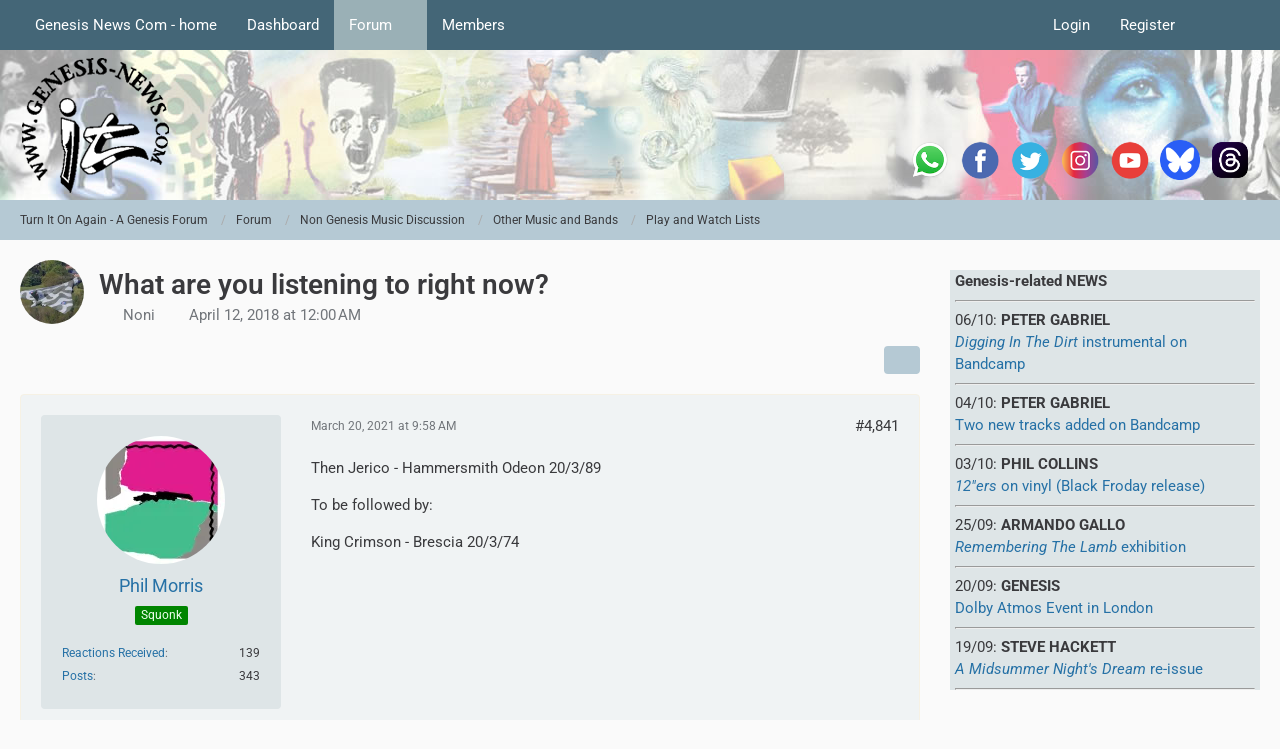

--- FILE ---
content_type: text/html; charset=UTF-8
request_url: https://www.genesis-news.com/forum/index.php?thread/10-what-are-you-listening-to-right-now/&pageNo=243
body_size: 16460
content:









<!DOCTYPE html>
<html
	dir="ltr"
	lang="en"
	data-color-scheme="light"
>

<head>
	<meta charset="utf-8">
		
	<title>What are you listening to right now? - Page 243 - Play and Watch Lists - Turn It On Again - A Genesis Forum</title>
	
	<meta name="viewport" content="width=device-width, initial-scale=1">
<meta name="format-detection" content="telephone=no">
<meta name="description" content="[URL:https://f4.bcbits.com/img/a0585556442_16.jpg]">
<meta property="og:site_name" content="Turn It On Again - A Genesis Forum">
<meta property="og:image" content="https://www.genesis-news.com/forum/tioaen.jpg">
<meta property="og:title" content="What are you listening to right now? - Turn It On Again - A Genesis Forum">
<meta property="og:url" content="https://www.genesis-news.com/forum/index.php?thread/10-what-are-you-listening-to-right-now/">
<meta property="og:type" content="article">
<meta property="og:description" content="[URL:https://f4.bcbits.com/img/a0585556442_16.jpg]">

<!-- Stylesheets -->
<link rel="stylesheet" type="text/css" href="https://www.genesis-news.com/forum/dashboard/style/style-3.css?m=1768637580"><link rel="preload" href="https://www.genesis-news.com/forum/dashboard/font/families/Roboto/Roboto%5Bwdth%2Cwght%5D.woff2?v=1735894651" as="font" crossorigin>

<meta name="timezone" content="Europe/London">


<script data-cfasync="false">
	var WCF_PATH = 'https://www.genesis-news.com/forum/dashboard/';
	var WSC_API_URL = 'https://www.genesis-news.com/forum/dashboard/';
	var WSC_RPC_API_URL = 'https://www.genesis-news.com/forum/dashboard/index.php?api/rpc/';
	
	var LANGUAGE_ID = 1;
	var LANGUAGE_USE_INFORMAL_VARIANT = false;
	var TIME_NOW = 1768667901;
	var LAST_UPDATE_TIME = 1768637465;
	var ENABLE_DEBUG_MODE = false;
	var ENABLE_PRODUCTION_DEBUG_MODE = true;
	var ENABLE_DEVELOPER_TOOLS = false;
	var PAGE_TITLE = 'Turn It On Again - A Genesis Forum';
	
	var REACTION_TYPES = {"1":{"title":"Like","renderedIcon":"<img\n\tsrc=\"https:\/\/www.genesis-news.com\/forum\/dashboard\/images\/reaction\/1-1f44d@2x.png\"\n\talt=\"Like\"\n\tclass=\"reactionType\"\n\tdata-reaction-type-id=\"1\"\n>","iconPath":"https:\/\/www.genesis-news.com\/forum\/dashboard\/images\/reaction\/1-1f44d@2x.png","showOrder":1,"reactionTypeID":1,"isAssignable":1},"2":{"title":"Thanks","renderedIcon":"<img\n\tsrc=\"https:\/\/www.genesis-news.com\/forum\/dashboard\/images\/reaction\/thanks.svg\"\n\talt=\"Thanks\"\n\tclass=\"reactionType\"\n\tdata-reaction-type-id=\"2\"\n>","iconPath":"https:\/\/www.genesis-news.com\/forum\/dashboard\/images\/reaction\/thanks.svg","showOrder":2,"reactionTypeID":2,"isAssignable":1},"3":{"title":"Haha","renderedIcon":"<img\n\tsrc=\"https:\/\/www.genesis-news.com\/forum\/dashboard\/images\/reaction\/haha.svg\"\n\talt=\"Haha\"\n\tclass=\"reactionType\"\n\tdata-reaction-type-id=\"3\"\n>","iconPath":"https:\/\/www.genesis-news.com\/forum\/dashboard\/images\/reaction\/haha.svg","showOrder":3,"reactionTypeID":3,"isAssignable":1},"4":{"title":"Confused","renderedIcon":"<img\n\tsrc=\"https:\/\/www.genesis-news.com\/forum\/dashboard\/images\/reaction\/confused.svg\"\n\talt=\"Confused\"\n\tclass=\"reactionType\"\n\tdata-reaction-type-id=\"4\"\n>","iconPath":"https:\/\/www.genesis-news.com\/forum\/dashboard\/images\/reaction\/confused.svg","showOrder":4,"reactionTypeID":4,"isAssignable":1},"5":{"title":"Sad","renderedIcon":"<img\n\tsrc=\"https:\/\/www.genesis-news.com\/forum\/dashboard\/images\/reaction\/sad.svg\"\n\talt=\"Sad\"\n\tclass=\"reactionType\"\n\tdata-reaction-type-id=\"5\"\n>","iconPath":"https:\/\/www.genesis-news.com\/forum\/dashboard\/images\/reaction\/sad.svg","showOrder":5,"reactionTypeID":5,"isAssignable":1}};
	
	
	</script>

<script data-cfasync="false" src="https://www.genesis-news.com/forum/dashboard/js/WoltLabSuite/WebComponent.min.js?v=1768637465"></script>
<script data-cfasync="false" src="https://www.genesis-news.com/forum/dashboard/js/preload/en.preload.js?v=1768637465"></script>

<script data-cfasync="false" src="https://www.genesis-news.com/forum/dashboard/js/WoltLabSuite.Core.tiny.min.js?v=1768637465"></script>
<script data-cfasync="false">
requirejs.config({
	baseUrl: 'https://www.genesis-news.com/forum/dashboard/js',
	urlArgs: 't=1768637465'
	
});

window.addEventListener('pageshow', function(event) {
	if (event.persisted) {
		window.location.reload();
	}
});

</script>











<script data-cfasync="false" src="https://www.genesis-news.com/forum/dashboard/js/WoltLabSuite.Forum.tiny.min.js?v=1768637465"></script>


<noscript>
	<style>
		.jsOnly {
			display: none !important;
		}
		
		.noJsOnly {
			display: block !important;
		}
	</style>
</noscript>



	
	
	<script type="application/ld+json">
{
"@context": "http://schema.org",
"@type": "WebSite",
"url": "https:\/\/www.genesis-news.com\/forum\/dashboard\/",
"potentialAction": {
"@type": "SearchAction",
"target": "https:\/\/www.genesis-news.com\/forum\/dashboard\/index.php?search\/&q={search_term_string}",
"query-input": "required name=search_term_string"
}
}
</script>
<link rel="apple-touch-icon" sizes="180x180" href="https://www.genesis-news.com/forum/dashboard/images/style-3/apple-touch-icon.png">
<link rel="manifest" href="https://www.genesis-news.com/forum/dashboard/images/style-3/manifest-1.json">
<link rel="icon" type="image/png" sizes="48x48" href="https://www.genesis-news.com/forum/dashboard/images/style-3/favicon-48x48.png">
<meta name="msapplication-config" content="https://www.genesis-news.com/forum/dashboard/images/style-3/browserconfig.xml">
<meta name="theme-color" content="#d3dcde">
<script>
	{
		document.querySelector('meta[name="theme-color"]').content = window.getComputedStyle(document.documentElement).getPropertyValue("--wcfPageThemeColor");
	}
</script>

	
			<link rel="canonical" href="https://www.genesis-news.com/forum/index.php?thread/10-what-are-you-listening-to-right-now/&amp;pageNo=243">
		
						<link rel="next" href="https://www.genesis-news.com/forum/index.php?thread/10-what-are-you-listening-to-right-now/&amp;pageNo=244">
				<link rel="prev" href="https://www.genesis-news.com/forum/index.php?thread/10-what-are-you-listening-to-right-now/&amp;pageNo=242">
	
		</head>

<body id="tpl_wbb_thread"
	itemscope itemtype="http://schema.org/WebPage" itemid="https://www.genesis-news.com/forum/index.php?thread/10-what-are-you-listening-to-right-now/&amp;pageNo=243"	data-template="thread" data-application="wbb" data-page-id="49" data-page-identifier="com.woltlab.wbb.Thread"	data-board-id="24" data-thread-id="10"	class="">

<span id="top"></span>

<div id="pageContainer" class="pageContainer">
	
	
	<div id="pageHeaderContainer" class="pageHeaderContainer">
	<header id="pageHeader" class="pageHeader">
		<div id="pageHeaderPanel" class="pageHeaderPanel">
			<div class="layoutBoundary">
				<div class="box mainMenu" data-box-identifier="com.woltlab.wcf.MainMenu">
			
		
	<div class="boxContent">
		<nav aria-label="Main Menu">
	<ol class="boxMenu">
		
		
					<li class="" data-identifier="com.woltlab.wcf.ArticleList">
				<a href="https://www.genesis-news.com" class="boxMenuLink">
					<span class="boxMenuLinkTitle">Genesis News Com - home</span>
														</a>
				
				</li>				
									<li class="" data-identifier="com.woltlab.wcf.Dashboard">
				<a href="https://www.genesis-news.com/forum/dashboard/" class="boxMenuLink">
					<span class="boxMenuLinkTitle">Dashboard</span>
														</a>
				
				</li>				
									<li class="active boxMenuHasChildren" data-identifier="com.woltlab.wbb.BoardList">
				<a href="https://www.genesis-news.com/forum/" class="boxMenuLink" aria-current="page">
					<span class="boxMenuLinkTitle">Forum</span>
																<fa-icon size="16" name="caret-down" solid></fa-icon>
									</a>
				
				<ol class="boxMenuDepth1">				
									<li class="" data-identifier="com.woltlab.wbb.UnresolvedThreadList">
				<a href="https://www.genesis-news.com/forum/index.php?unresolved-thread-list/" class="boxMenuLink">
					<span class="boxMenuLinkTitle">Unresolved Threads</span>
														</a>
				
				</li>				
									</ol></li>									<li class=" boxMenuHasChildren" data-identifier="com.woltlab.wcf.MembersList">
				<a href="https://www.genesis-news.com/forum/dashboard/index.php?members-list/" class="boxMenuLink">
					<span class="boxMenuLinkTitle">Members</span>
																<fa-icon size="16" name="caret-down" solid></fa-icon>
									</a>
				
				<ol class="boxMenuDepth1">				
									<li class="" data-identifier="com.woltlab.wcf.RecentActivityList">
				<a href="https://www.genesis-news.com/forum/dashboard/index.php?recent-activity-list/" class="boxMenuLink">
					<span class="boxMenuLinkTitle">Recent Activities</span>
														</a>
				
				</li>				
									<li class="" data-identifier="com.woltlab.wcf.UsersOnlineList">
				<a href="https://www.genesis-news.com/forum/dashboard/index.php?users-online-list/" class="boxMenuLink">
					<span class="boxMenuLinkTitle">Users Online</span>
														</a>
				
				</li>				
									<li class="" data-identifier="com.woltlab.wcf.Team">
				<a href="https://www.genesis-news.com/forum/dashboard/index.php?team/" class="boxMenuLink">
					<span class="boxMenuLinkTitle">Team</span>
														</a>
				
				</li>				
									<li class="" data-identifier="com.woltlab.wcf.UserSearch">
				<a href="https://www.genesis-news.com/forum/dashboard/index.php?user-search/" class="boxMenuLink">
					<span class="boxMenuLinkTitle">Search Members</span>
														</a>
				
				</li>				
									</ol></li>								
		
	</ol>
</nav>	</div>
</div><button type="button" class="pageHeaderMenuMobile" aria-expanded="false" aria-label="Menu">
	<span class="pageHeaderMenuMobileInactive">
		<fa-icon size="32" name="bars"></fa-icon>
	</span>
	<span class="pageHeaderMenuMobileActive">
		<fa-icon size="32" name="xmark"></fa-icon>
	</span>
</button>
				
				<nav id="topMenu" class="userPanel">
	<ul class="userPanelItems">
								<li id="userLogin">
				<a
					class="loginLink"
					href="https://www.genesis-news.com/forum/dashboard/index.php?login/&amp;url=https%3A%2F%2Fwww.genesis-news.com%2Fforum%2Findex.php%3Fthread%2F10-what-are-you-listening-to-right-now%2F%26pageNo%3D243"
					rel="nofollow"
				>Login</a>
			</li>
							<li id="userRegistration">
					<a
						class="registrationLink"
						href="https://www.genesis-news.com/forum/dashboard/index.php?register/"
						rel="nofollow"
					>Register</a>
				</li>
							
								
							
		<!-- page search -->
		<li>
			<a href="https://www.genesis-news.com/forum/dashboard/index.php?search/" id="userPanelSearchButton" class="jsTooltip" title="Search"><fa-icon size="32" name="magnifying-glass"></fa-icon> <span>Search</span></a>
		</li>
	</ul>
</nav>
	<a
		href="https://www.genesis-news.com/forum/dashboard/index.php?login/&amp;url=https%3A%2F%2Fwww.genesis-news.com%2Fforum%2Findex.php%3Fthread%2F10-what-are-you-listening-to-right-now%2F%26pageNo%3D243"
		class="userPanelLoginLink jsTooltip"
		title="Login"
		rel="nofollow"
	>
		<fa-icon size="32" name="arrow-right-to-bracket"></fa-icon>
	</a>
			</div>
		</div>
		
		<div id="pageHeaderFacade" class="pageHeaderFacade">
			<div class="layoutBoundary">
				<div id="pageHeaderLogo" class="pageHeaderLogo">
	<div class="wcfAdLocation wcfAdLocationLogo"><div><table style="border-collapse:collapse;width:280;" height="220px">
  <tbody>
    <tr>
      <td width="50"> <a target="_blank" href="https://whatsapp.com/channel/0029Va8RVMm2ZjCr6T2Ve11A">
          <img src="https://www.genesis-news.com/media/news/logo_whatsapp_74px.png" alt="WhatsApp" width="40" border="0" align="middle" /></a></td>
  <td width="50"> <a target="_blank" href="https://www.facebook.com/Genesis.News">
          <img src="https://www.genesis-fanclub.de/media/news/partner/logo_facebook_74px.png" alt="Facebook" width="40" border="0" align="middle" /></a></td>
      <td width="50"> <a target="_blank" href="https://twitter.com/genesis_news">
          <img src="https://www.genesis-fanclub.de/media/news/partner/logo_twitter_74px.png" alt="Twitter" width="40" border="0" align="middle" /></a></td>
      <td width="50"> <a target="_blank" href="https://www.instagram.com/genesis_news_com/">
          <img src="https://www.genesis-fanclub.de/media/news/partner/logo_instagram_74px.png" alt="Instagram" width="40" border="0" align="middle" /></a></td>
      <td width="50"> <a target="_blank" href="https://www.youtube.com/channel/UCAIKvqKx290qkpPrLmEBGeg">
          <img src="https://www.genesis-fanclub.de/media/news/partner/logo_youtube_74px.png" alt="YouTube" width="40" border="0" align="middle" /></a></td>
<td width="50"> <a target="_blank" href="https://bsky.app/profile/genesisnews.bsky.social">
          <img src="https://www.genesis-news.com/media/news/bluesky74.png" alt="BlueSKy" width="40" border="0" align="middle" /></a></td>
<td width="50"> <a target="_blank" href="https://www.threads.net/@genesis_news_com">
          <img src="https://www.genesis-news.com/media/news/threads.png" alt="Threads" width="40" border="0" align="middle" /></a></td>
    </tr>
  </tbody>
</table></div></div>	
	<a href="https://www.genesis-news.com/forum/" aria-label="Turn It On Again - A Genesis Forum">
		<img src="https://www.genesis-news.com/forum/dashboard/images/styleLogo-d743cca5c430e446eb1ee051e50707c44db38ccf.png" alt="" class="pageHeaderLogoLarge" height="150" width="150" loading="eager">
		<img src="https://www.genesis-news.com/forum/dashboard/images/styleLogo-mobile-d743cca5c430e446eb1ee051e50707c44db38ccf.png" alt="" class="pageHeaderLogoSmall" loading="eager">
		
		
	</a>
</div>
				
					

					
		
			
	
<button type="button" id="pageHeaderSearchMobile" class="pageHeaderSearchMobile" aria-expanded="false" aria-label="Search">
	<fa-icon size="32" name="magnifying-glass"></fa-icon>
</button>

<div id="pageHeaderSearch" class="pageHeaderSearch">
	<form method="post" action="https://www.genesis-news.com/forum/dashboard/index.php?search/">
		<div id="pageHeaderSearchInputContainer" class="pageHeaderSearchInputContainer">
			<div class="pageHeaderSearchType dropdown">
				<a href="#" class="button dropdownToggle" id="pageHeaderSearchTypeSelect">
					<span class="pageHeaderSearchTypeLabel">This Thread</span>
					<fa-icon size="16" name="caret-down" solid></fa-icon>
				</a>
				<ul class="dropdownMenu">
					<li><a href="#" data-extended-link="https://www.genesis-news.com/forum/dashboard/index.php?search/&amp;extended=1" data-object-type="everywhere">Everywhere</a></li>
					<li class="dropdownDivider"></li>
					
											<li><a href="#" data-extended-link="https://www.genesis-news.com/forum/dashboard/index.php?search/&amp;extended=1&amp;type=com.woltlab.wbb.post" data-object-type="com.woltlab.wbb.post" data-parameters='{ "threadID": 10 }'>This Thread</a></li>		<li><a href="#" data-extended-link="https://www.genesis-news.com/forum/dashboard/index.php?search/&amp;extended=1&amp;type=com.woltlab.wbb.post" data-object-type="com.woltlab.wbb.post" data-parameters='{ "boardID": 24 }'>This Forum</a></li>
						
						<li class="dropdownDivider"></li>
					
					
																													<li><a href="#" data-extended-link="https://www.genesis-news.com/forum/dashboard/index.php?search/&amp;type=com.woltlab.wcf.page&amp;extended=1" data-object-type="com.woltlab.wcf.page">Pages</a></li>
																																			<li><a href="#" data-extended-link="https://www.genesis-news.com/forum/dashboard/index.php?search/&amp;type=com.woltlab.wbb.post&amp;extended=1" data-object-type="com.woltlab.wbb.post">Forum</a></li>
																
					<li class="dropdownDivider"></li>
					<li><a class="pageHeaderSearchExtendedLink" href="https://www.genesis-news.com/forum/dashboard/index.php?search/&amp;extended=1">More Options</a></li>
				</ul>
			</div>
			
			<input type="search" name="q" id="pageHeaderSearchInput" class="pageHeaderSearchInput" placeholder="Search …" autocomplete="off" value="">
			
			<button type="submit" class="pageHeaderSearchInputButton button" title="Search">
				<fa-icon size="16" name="magnifying-glass"></fa-icon>
			</button>
			
			<div id="pageHeaderSearchParameters"></div>
			
					</div>
	</form>
</div>

	
			</div>
		</div>
	</header>
	
	
</div>
	
	
	
	
	
	<div class="pageNavigation">
	<div class="layoutBoundary">
			<nav class="breadcrumbs" aria-label="Breadcrumb">
		<ol class="breadcrumbs__list" itemprop="breadcrumb" itemscope itemtype="http://schema.org/BreadcrumbList">
			<li class="breadcrumbs__item" title="Turn It On Again - A Genesis Forum" itemprop="itemListElement" itemscope itemtype="http://schema.org/ListItem">
							<a class="breadcrumbs__link" href="https://www.genesis-news.com/forum/dashboard/" itemprop="item">
																<span class="breadcrumbs__title" itemprop="name">Turn It On Again - A Genesis Forum</span>
							</a>
															<meta itemprop="position" content="1">
																					</li>
														
											<li class="breadcrumbs__item" title="Forum" itemprop="itemListElement" itemscope itemtype="http://schema.org/ListItem">
							<a class="breadcrumbs__link" href="https://www.genesis-news.com/forum/" itemprop="item">
																<span class="breadcrumbs__title" itemprop="name">Forum</span>
							</a>
															<meta itemprop="position" content="2">
																					</li>
														
											<li class="breadcrumbs__item" title="Non Genesis Music Discussion" itemprop="itemListElement" itemscope itemtype="http://schema.org/ListItem">
							<a class="breadcrumbs__link" href="https://www.genesis-news.com/forum/index.php?board/22-non-genesis-music-discussion/" itemprop="item">
																<span class="breadcrumbs__title" itemprop="name">Non Genesis Music Discussion</span>
							</a>
															<meta itemprop="position" content="3">
																					</li>
														
											<li class="breadcrumbs__item" title="Other Music and Bands" itemprop="itemListElement" itemscope itemtype="http://schema.org/ListItem">
							<a class="breadcrumbs__link" href="https://www.genesis-news.com/forum/index.php?board/23-other-music-and-bands/" itemprop="item">
																<span class="breadcrumbs__title" itemprop="name">Other Music and Bands</span>
							</a>
															<meta itemprop="position" content="4">
																					</li>
														
											<li class="breadcrumbs__item" title="Play and Watch Lists" itemprop="itemListElement" itemscope itemtype="http://schema.org/ListItem">
							<a class="breadcrumbs__link" href="https://www.genesis-news.com/forum/index.php?board/24-play-and-watch-lists/" itemprop="item">
																	<span class="breadcrumbs__parent_indicator">
										<fa-icon size="16" name="arrow-left-long"></fa-icon>
									</span>
																<span class="breadcrumbs__title" itemprop="name">Play and Watch Lists</span>
							</a>
															<meta itemprop="position" content="5">
																					</li>
		</ol>
	</nav>
	</div>
</div>
	
	
	
	<section id="main" class="main" role="main" 	itemprop="mainEntity" itemscope itemtype="http://schema.org/DiscussionForumPosting"
	itemid="https://www.genesis-news.com/forum/index.php?thread/10-what-are-you-listening-to-right-now/#post11"
>
		<div class="layoutBoundary">
			

						
			<div id="content" class="content content--sidebar-right">
								
																<header class="contentHeader messageGroupContentHeader wbbThread" data-thread-id="10" data-is-closed="0" data-is-deleted="0" data-is-disabled="0" data-is-sticky="0" data-is-announcement="0" data-is-link="0">
		<div class="contentHeaderIcon">
			<img src="https://www.genesis-news.com/forum/dashboard/images/avatars/0c/9-0cdeb83dcf6a3eb9081d2bdebc29f71b96c5a965.webp" width="64" height="64" alt="" class="userAvatarImage" loading="lazy">
															
		</div>

		<div class="contentHeaderTitle">
			<h1 class="contentTitle" itemprop="name headline">What are you listening to right now?</h1>
			<ul class="inlineList contentHeaderMetaData">
				

				

									<li itemprop="author" itemscope itemtype="http://schema.org/Person">
						<fa-icon size="16" name="user"></fa-icon>
													<a href="https://www.genesis-news.com/forum/dashboard/index.php?user/10-noni/" class="userLink" data-object-id="10" itemprop="url">
								<span itemprop="name">Noni</span>
							</a>
											</li>
				
				<li>
					<fa-icon size="16" name="clock"></fa-icon>
					<a href="https://www.genesis-news.com/forum/index.php?thread/10-what-are-you-listening-to-right-now/"><woltlab-core-date-time date="2018-04-11T23:00:35+00:00">April 12, 2018 at 12:00 AM</woltlab-core-date-time></a>
				</li>

				
				
				
			</ul>

			<meta itemprop="url" content="https://www.genesis-news.com/forum/index.php?thread/10-what-are-you-listening-to-right-now/">
			<meta itemprop="commentCount" content="6158">
							<meta itemprop="datePublished" content="2018-04-12T00:00:35+01:00">
					</div>

		
	</header>
													
				
				
				
				
				

				




	<div class="contentInteraction">
					<div class="contentInteractionPagination paginationTop">
				<woltlab-core-pagination page="243" count="308" url="https://www.genesis-news.com/forum/index.php?thread/10-what-are-you-listening-to-right-now/"></woltlab-core-pagination>			</div>
		
					<div class="contentInteractionButtonContainer">
				
									 <div class="contentInteractionShareButton">
						<button type="button" class="button small wsShareButton jsTooltip" title="Share" data-link="https://www.genesis-news.com/forum/index.php?thread/10-what-are-you-listening-to-right-now/" data-link-title="What are you listening to right now?" data-bbcode="[thread]10[/thread]">
		<fa-icon size="16" name="share-nodes"></fa-icon>
	</button>					</div>
				
							</div>
			</div>


	<div class="section">
		<ul
			class="wbbThreadPostList messageList jsClipboardContainer"
			data-is-last-page="false"
			data-last-post-time="1759830739"
			data-page-no="243"
			data-type="com.woltlab.wbb.post"
		>
							
	


			
		
		
		
	
	
			<li
			id="post39635"
			class="
				anchorFixedHeader
															"
		>
			<article class="wbbPost message messageSidebarOrientationLeft jsClipboardObject jsMessage userOnlineGroupMarking3"
				data-post-id="39635" data-can-edit="0" data-can-edit-inline="0"
				data-is-closed="0" data-is-deleted="0" data-is-disabled="0"
								data-object-id="39635" data-object-type="com.woltlab.wbb.likeablePost" data-user-id="739"													itemprop="comment"
					itemscope itemtype="http://schema.org/Comment"
					itemid="https://www.genesis-news.com/forum/index.php?thread/10-what-are-you-listening-to-right-now/&amp;postID=39635#post39635"
							>
				<meta itemprop="datePublished" content="2021-03-20T09:58:24+00:00">
													<meta itemprop="url" content="https://www.genesis-news.com/forum/index.php?thread/10-what-are-you-listening-to-right-now/&amp;postID=39635#post39635">
									 
	
<aside role="presentation" class="messageSidebar member" itemprop="author" itemscope itemtype="http://schema.org/Person">
	<div class="messageAuthor">
		
		
								
							<div class="userAvatar">
					<a href="https://www.genesis-news.com/forum/dashboard/index.php?user/739-phil-morris/" aria-hidden="true" tabindex="-1"><img src="https://www.genesis-news.com/forum/dashboard/images/avatars/5c/254-5c9bcd9bd7c0e1a8e449368ddf5b57cc5abdcacf.webp" width="128" height="128" alt="" class="userAvatarImage" loading="lazy"></a>					
									</div>
						
			<div class="messageAuthorContainer">
				<a href="https://www.genesis-news.com/forum/dashboard/index.php?user/739-phil-morris/" class="username userLink" data-object-id="739" itemprop="url">
					<span itemprop="name">Phil Morris</span>
				</a>
														
					
							</div>
			
												<div class="userTitle">
						<span class="badge userTitleBadge green">Squonk</span>
					</div>
				
				
							
						</div>
	
			
		
									<div class="userCredits">
					<dl class="plain dataList">
						<dt><a href="https://www.genesis-news.com/forum/dashboard/index.php?user/739-phil-morris/#likes" class="jsTooltip" title="Reactions Received by Phil Morris">Reactions Received</a></dt>
								<dd>139</dd>
														
														
														
														
								<dt><a href="https://www.genesis-news.com/forum/index.php?user-post-list/739-phil-morris/" title="Posts by Phil Morris" class="jsTooltip">Posts</a></dt>
	<dd>343</dd>
					</dl>
				</div>
			
				
		
	</aside>
				
				<div class="messageContent">
					<header class="messageHeader">
						<div class="messageHeaderBox">
							<ul class="messageHeaderMetaData">
								<li><a href="https://www.genesis-news.com/forum/index.php?thread/10-what-are-you-listening-to-right-now/&amp;postID=39635#post39635" rel="nofollow" class="permalink messagePublicationTime"><woltlab-core-date-time date="2021-03-20T09:58:24+00:00">March 20, 2021 at 9:58 AM</woltlab-core-date-time></a></li>
								
								
							</ul>
							
							<ul class="messageStatus">
																																																
								
							</ul>
						</div>
						
						<ul class="messageQuickOptions">
															
														
															<li>
									<a href="https://www.genesis-news.com/forum/index.php?thread/10-what-are-you-listening-to-right-now/&amp;postID=39635#post39635" rel="nofollow" class="jsTooltip wsShareButton" title="Share" data-link-title="What are you listening to right now?">#4,841</a>
								</li>
														
														
							
						</ul>
						
						
					</header>
					
					<div class="messageBody">
												
												
						
						
						<div class="messageText" itemprop="text">
																													
							<p>Then Jerico - Hammersmith Odeon 20/3/89</p><p>To be followed by:</p><p>King Crimson  - Brescia 20/3/74</p>						</div>
						
						
					</div>
					
					<footer class="messageFooter">
												
												
						
						
						<div class="messageFooterNotes">
														
														
														
														
							
						</div>
						
						<div class="messageFooterGroup">
							
																				
	<woltlab-core-reaction-summary
		data="[[1,1]]"
		object-type="com.woltlab.wbb.likeablePost"
		object-id="39635"
		selected-reaction="0"
	></woltlab-core-reaction-summary>
							
							<ul class="messageFooterButtonsExtra buttonList smallButtons jsMobileNavigationExtra">
																																								
							</ul>
							
							<ul class="messageFooterButtons buttonList smallButtons jsMobileNavigation">
																																								
							</ul>
						</div>

						
					</footer>
				</div>
			</article>
		</li>
		
	
	
						
				
		
							
		
		
		
	
	
			<li
			id="post39636"
			class="
				anchorFixedHeader
															"
		>
			<article class="wbbPost message messageSidebarOrientationLeft jsClipboardObject jsMessage userOnlineGroupMarking3"
				data-post-id="39636" data-can-edit="0" data-can-edit-inline="0"
				data-is-closed="0" data-is-deleted="0" data-is-disabled="0"
								data-object-id="39636" data-object-type="com.woltlab.wbb.likeablePost" data-user-id="661"													itemprop="comment"
					itemscope itemtype="http://schema.org/Comment"
					itemid="https://www.genesis-news.com/forum/index.php?thread/10-what-are-you-listening-to-right-now/&amp;postID=39636#post39636"
							>
				<meta itemprop="datePublished" content="2021-03-20T10:17:31+00:00">
													<meta itemprop="url" content="https://www.genesis-news.com/forum/index.php?thread/10-what-are-you-listening-to-right-now/&amp;postID=39636#post39636">
								
<aside role="presentation" class="messageSidebar member" itemprop="author" itemscope itemtype="http://schema.org/Person">
	<div class="messageAuthor">
		
		
								
							<div class="userAvatar">
					<a href="https://www.genesis-news.com/forum/dashboard/index.php?user/661-skywatcher/" aria-hidden="true" tabindex="-1"><img src="https://www.genesis-news.com/forum/dashboard/images/avatars/e6/217-e63a92b63406d95953c7b32f5135d2e31980ba96.webp" width="128" height="128" alt="" class="userAvatarImage" loading="lazy"></a>					
									</div>
						
			<div class="messageAuthorContainer">
				<a href="https://www.genesis-news.com/forum/dashboard/index.php?user/661-skywatcher/" class="username userLink" data-object-id="661" itemprop="url">
					<span itemprop="name">SkyWatcher</span>
				</a>
														
					
							</div>
			
												<div class="userTitle">
						<span class="badge userTitleBadge">Enlightened</span>
					</div>
				
				
							
						</div>
	
			
		
									<div class="userCredits">
					<dl class="plain dataList">
						<dt><a href="https://www.genesis-news.com/forum/dashboard/index.php?user/661-skywatcher/#likes" class="jsTooltip" title="Reactions Received by SkyWatcher">Reactions Received</a></dt>
								<dd>4,384</dd>
														
														
														
														
								<dt><a href="https://www.genesis-news.com/forum/index.php?user-post-list/661-skywatcher/" title="Posts by SkyWatcher" class="jsTooltip">Posts</a></dt>
	<dd>4,088</dd>
					</dl>
				</div>
			
				
		
	</aside>
				
				<div class="messageContent">
					<header class="messageHeader">
						<div class="messageHeaderBox">
							<ul class="messageHeaderMetaData">
								<li><a href="https://www.genesis-news.com/forum/index.php?thread/10-what-are-you-listening-to-right-now/&amp;postID=39636#post39636" rel="nofollow" class="permalink messagePublicationTime"><woltlab-core-date-time date="2021-03-20T10:17:31+00:00">March 20, 2021 at 10:17 AM</woltlab-core-date-time></a></li>
								
								
							</ul>
							
							<ul class="messageStatus">
																																																
								
							</ul>
						</div>
						
						<ul class="messageQuickOptions">
															
														
															<li>
									<a href="https://www.genesis-news.com/forum/index.php?thread/10-what-are-you-listening-to-right-now/&amp;postID=39636#post39636" rel="nofollow" class="jsTooltip wsShareButton" title="Share" data-link-title="What are you listening to right now?">#4,842</a>
								</li>
														
														
							
						</ul>
						
						
					</header>
					
					<div class="messageBody">
												
												
						
						
						<div class="messageText" itemprop="text">
														
							<p><a href="https://www.genesis-news.com/forum/dashboard/index.php?attachment/3279-mudslideslim-jpg/" title="mudslideslim.jpg" class="embeddedAttachmentLink jsImageViewer " style="width: auto"><img src="" class="" width="202" height="198" alt="" loading="lazy"><span class="embeddedAttachmentLinkEnlarge"><fa-icon size="24" name="magnifying-glass"></fa-icon></span></a></p>						</div>
						
						
					</div>
					
					<footer class="messageFooter">
												
												
						
						
						<div class="messageFooterNotes">
														
														
														
														
							
						</div>
						
						<div class="messageFooterGroup">
							
																				
	<woltlab-core-reaction-summary
		data="[[1,1]]"
		object-type="com.woltlab.wbb.likeablePost"
		object-id="39636"
		selected-reaction="0"
	></woltlab-core-reaction-summary>
							
							<ul class="messageFooterButtonsExtra buttonList smallButtons jsMobileNavigationExtra">
																																								
							</ul>
							
							<ul class="messageFooterButtons buttonList smallButtons jsMobileNavigation">
																																								
							</ul>
						</div>

						
					</footer>
				</div>
			</article>
		</li>
		
	
	
										
						
						
						
							
		
							
		
		
		
	
	
			<li
			id="post39651"
			class="
				anchorFixedHeader
												wbbPostOfficial			"
		>
			<article class="wbbPost message messageSidebarOrientationLeft jsClipboardObject jsMessage userOnlineGroupMarking4"
				data-post-id="39651" data-can-edit="0" data-can-edit-inline="0"
				data-is-closed="0" data-is-deleted="0" data-is-disabled="0"
								data-object-id="39651" data-object-type="com.woltlab.wbb.likeablePost" data-user-id="1"													itemprop="comment"
					itemscope itemtype="http://schema.org/Comment"
					itemid="https://www.genesis-news.com/forum/index.php?thread/10-what-are-you-listening-to-right-now/&amp;postID=39651#post39651"
							>
				<meta itemprop="datePublished" content="2021-03-21T10:28:35+00:00">
													<meta itemprop="url" content="https://www.genesis-news.com/forum/index.php?thread/10-what-are-you-listening-to-right-now/&amp;postID=39651#post39651">
								
<aside role="presentation" class="messageSidebar member" itemprop="author" itemscope itemtype="http://schema.org/Person">
	<div class="messageAuthor">
		
		
								
							<div class="userAvatar">
					<a href="https://www.genesis-news.com/forum/dashboard/index.php?user/1-christian/" aria-hidden="true" tabindex="-1"><img src="https://www.genesis-news.com/forum/dashboard/images/avatars/e9/602-e99800d81ef22284478eeef150898db08cb1d1ac.webp" width="128" height="128" alt="" class="userAvatarImage" loading="lazy"></a>					
									</div>
						
			<div class="messageAuthorContainer">
				<a href="https://www.genesis-news.com/forum/dashboard/index.php?user/1-christian/" class="username userLink" data-object-id="1" itemprop="url">
					<span itemprop="name">Christian</span>
				</a>
														
					
							</div>
			
												<div class="userTitle">
						<span class="badge userTitleBadge red">Administrator</span>
					</div>
				
				
							
						</div>
	
			
		
									<div class="userCredits">
					<dl class="plain dataList">
						<dt><a href="https://www.genesis-news.com/forum/dashboard/index.php?user/1-christian/#likes" class="jsTooltip" title="Reactions Received by Christian">Reactions Received</a></dt>
								<dd>3,011</dd>
														
														
														
														
								<dt><a href="https://www.genesis-news.com/forum/index.php?user-post-list/1-christian/" title="Posts by Christian" class="jsTooltip">Posts</a></dt>
	<dd>4,104</dd>
							
																																																															<dt>Location</dt>
											<dd>Dresden</dd>
					</dl>
				</div>
			
				
		
	</aside>
				
				<div class="messageContent">
					<header class="messageHeader">
						<div class="messageHeaderBox">
							<ul class="messageHeaderMetaData">
								<li><a href="https://www.genesis-news.com/forum/index.php?thread/10-what-are-you-listening-to-right-now/&amp;postID=39651#post39651" rel="nofollow" class="permalink messagePublicationTime"><woltlab-core-date-time date="2021-03-21T10:28:35+00:00">March 21, 2021 at 10:28 AM</woltlab-core-date-time></a></li>
								
								
							</ul>
							
							<ul class="messageStatus">
																																								<li><span class="badge label blue jsIconOfficial">Official Post</span></li>								
								
							</ul>
						</div>
						
						<ul class="messageQuickOptions">
															
														
															<li>
									<a href="https://www.genesis-news.com/forum/index.php?thread/10-what-are-you-listening-to-right-now/&amp;postID=39651#post39651" rel="nofollow" class="jsTooltip wsShareButton" title="Share" data-link-title="What are you listening to right now?">#4,843</a>
								</li>
														
														
							
						</ul>
						
						
					</header>
					
					<div class="messageBody">
												
												
						
						
						<div class="messageText" itemprop="text">
														
							<blockquote class="quoteBox collapsibleBbcode jsCollapsibleBbcode" cite="https://www.genesis-news.com/forum/index.php?thread/10-what-are-you-listening-to-right-now/&amp;postID=39632#post39632">
	<div class="quoteBoxIcon">
					<a href="https://www.genesis-news.com/forum/dashboard/index.php?user/564-thewatcher/" class="userLink" data-object-id="564" aria-hidden="true"><img src="https://www.genesis-news.com/forum/dashboard/images/avatars/6d/518-6d81cc1227606a68517935209df6ac7c190d0858.webp" width="24" height="24" alt="" class="userAvatarImage" loading="lazy"></a>
			</div>
	
	<div class="quoteBoxTitle">
									<a href="https://www.genesis-news.com/forum/index.php?thread/10-what-are-you-listening-to-right-now/&amp;postID=39632#post39632">Quote from thewatcher</a>
						</div>
	
	<div class="quoteBoxContent">
		
<p><a href="https://www.genesis-news.com/forum/dashboard/index.php?attachment/3278-410wkct9kql-ac-ul600-sr600-600-jpg/" title="410WKCT9KQL._AC_UL600_SR600,600_.jpg" class="embeddedAttachmentLink jsImageViewer " style="width: auto">
    <img src="https://www.genesis-news.com/forum/dashboard/index.php?attachment/3278-410wkct9kql-ac-ul600-sr600-600-jpg/" width="600" height="600" alt="" loading="lazy">
    <span class="embeddedAttachmentLinkEnlarge">
        <fa-icon size="24" name="magnifying-glass"></fa-icon>
    </span>
</a></p>

<p>Imperfect and underrated. Check out Original Sin, it alone is worth the price of admission.</p>

	</div>
	
	</blockquote><p>I also like this album. Left In The Dark is my favorite</p>						</div>
						
						
					</div>
					
					<footer class="messageFooter">
												
													<div class="messageSignature">
								<div><p>cheers</p><p>Christian</p><p>------------------------------------------------------------------------------</p><p>Follow us on <a href="https://www.facebook.com/genesis.news" class="externalURL" target="_blank" rel="nofollow noopener ugc">Facebook</a> | <a href="https://X.com/genesis_news" class="externalURL" target="_blank" rel="nofollow noopener ugc">X</a> | <a href="https://www.instagram.com/genesis_news_com/" class="externalURL" target="_blank" rel="nofollow noopener ugc">Instagram</a> | <a href="https://www.threads.net/@genesis_news_com" class="externalURL" target="_blank" rel="nofollow noopener ugc">Threads</a> | <a href="https://bsky.app/profile/genesisnews.bsky.social" class="externalURL" target="_blank" rel="nofollow noopener ugc">BlueSky</a> | <a href="https://whatsapp.com/channel/0029Va8RVMm2ZjCr6T2Ve11A" class="externalURL" target="_blank" rel="nofollow noopener ugc">WhatsApp</a></p><p>Deutsch? Check our <a href="https://www.genesis-fanclub.de" class="externalURL" target="_blank" rel="nofollow noopener ugc">German Website</a></p></div>
							</div>
												
						
						
						<div class="messageFooterNotes">
														
														
														
														
							
						</div>
						
						<div class="messageFooterGroup">
							
																				
	<woltlab-core-reaction-summary
		data="[[1,1]]"
		object-type="com.woltlab.wbb.likeablePost"
		object-id="39651"
		selected-reaction="0"
	></woltlab-core-reaction-summary>
							
							<ul class="messageFooterButtonsExtra buttonList smallButtons jsMobileNavigationExtra">
																																																			<li><a href="https://www.genesis-news.com/forum/index.php?thread/10-what-are-you-listening-to-right-now/&amp;postID=39529#post39529" title="Previous Official Post" class="button jsTooltip"><fa-icon size="16" name="arrow-left"></fa-icon> <span class="invisible">Previous Official Post</span></a></li>
																												<li><a href="https://www.genesis-news.com/forum/index.php?thread/10-what-are-you-listening-to-right-now/&amp;postID=39823#post39823" title="Next Official Post" class="button jsTooltip"><fa-icon size="16" name="arrow-right"></fa-icon> <span class="invisible">Next Official Post</span></a></li>
																									
							</ul>
							
							<ul class="messageFooterButtons buttonList smallButtons jsMobileNavigation">
																																								
							</ul>
						</div>

						
					</footer>
				</div>
			</article>
		</li>
		
	
	
									
							
						
						
							
		
							
		
		
		
	
	
			<li
			id="post39667"
			class="
				anchorFixedHeader
															"
		>
			<article class="wbbPost message messageSidebarOrientationLeft jsClipboardObject jsMessage userOnlineGroupMarking3"
				data-post-id="39667" data-can-edit="0" data-can-edit-inline="0"
				data-is-closed="0" data-is-deleted="0" data-is-disabled="0"
								data-object-id="39667" data-object-type="com.woltlab.wbb.likeablePost" data-user-id="661"													itemprop="comment"
					itemscope itemtype="http://schema.org/Comment"
					itemid="https://www.genesis-news.com/forum/index.php?thread/10-what-are-you-listening-to-right-now/&amp;postID=39667#post39667"
							>
				<meta itemprop="datePublished" content="2021-03-22T10:21:08+00:00">
													<meta itemprop="url" content="https://www.genesis-news.com/forum/index.php?thread/10-what-are-you-listening-to-right-now/&amp;postID=39667#post39667">
								
<aside role="presentation" class="messageSidebar member" itemprop="author" itemscope itemtype="http://schema.org/Person">
	<div class="messageAuthor">
		
		
								
							<div class="userAvatar">
					<a href="https://www.genesis-news.com/forum/dashboard/index.php?user/661-skywatcher/" aria-hidden="true" tabindex="-1"><img src="https://www.genesis-news.com/forum/dashboard/images/avatars/e6/217-e63a92b63406d95953c7b32f5135d2e31980ba96.webp" width="128" height="128" alt="" class="userAvatarImage" loading="lazy"></a>					
									</div>
						
			<div class="messageAuthorContainer">
				<a href="https://www.genesis-news.com/forum/dashboard/index.php?user/661-skywatcher/" class="username userLink" data-object-id="661" itemprop="url">
					<span itemprop="name">SkyWatcher</span>
				</a>
														
					
							</div>
			
												<div class="userTitle">
						<span class="badge userTitleBadge">Enlightened</span>
					</div>
				
				
							
						</div>
	
			
		
									<div class="userCredits">
					<dl class="plain dataList">
						<dt><a href="https://www.genesis-news.com/forum/dashboard/index.php?user/661-skywatcher/#likes" class="jsTooltip" title="Reactions Received by SkyWatcher">Reactions Received</a></dt>
								<dd>4,384</dd>
														
														
														
														
								<dt><a href="https://www.genesis-news.com/forum/index.php?user-post-list/661-skywatcher/" title="Posts by SkyWatcher" class="jsTooltip">Posts</a></dt>
	<dd>4,088</dd>
					</dl>
				</div>
			
				
		
	</aside>
				
				<div class="messageContent">
					<header class="messageHeader">
						<div class="messageHeaderBox">
							<ul class="messageHeaderMetaData">
								<li><a href="https://www.genesis-news.com/forum/index.php?thread/10-what-are-you-listening-to-right-now/&amp;postID=39667#post39667" rel="nofollow" class="permalink messagePublicationTime"><woltlab-core-date-time date="2021-03-22T10:21:08+00:00">March 22, 2021 at 10:21 AM</woltlab-core-date-time></a></li>
								
								
							</ul>
							
							<ul class="messageStatus">
																																																
								
							</ul>
						</div>
						
						<ul class="messageQuickOptions">
															
														
															<li>
									<a href="https://www.genesis-news.com/forum/index.php?thread/10-what-are-you-listening-to-right-now/&amp;postID=39667#post39667" rel="nofollow" class="jsTooltip wsShareButton" title="Share" data-link-title="What are you listening to right now?">#4,844</a>
								</li>
														
														
							
						</ul>
						
						
					</header>
					
					<div class="messageBody">
												
												
						
						
						<div class="messageText" itemprop="text">
														
							<p><a href="https://www.genesis-news.com/forum/dashboard/index.php?attachment/3283-wembley86-jpeg/" title="Wembley86.jpeg" class="embeddedAttachmentLink jsImageViewer " style="width: auto"><img src="" class="" width="225" height="198" alt="" loading="lazy"><span class="embeddedAttachmentLinkEnlarge"><fa-icon size="24" name="magnifying-glass"></fa-icon></span></a></p>						</div>
						
						
					</div>
					
					<footer class="messageFooter">
												
												
						
						
						<div class="messageFooterNotes">
														
														
														
														
							
						</div>
						
						<div class="messageFooterGroup">
							
																				
	<woltlab-core-reaction-summary
		data="[[1,1]]"
		object-type="com.woltlab.wbb.likeablePost"
		object-id="39667"
		selected-reaction="0"
	></woltlab-core-reaction-summary>
							
							<ul class="messageFooterButtonsExtra buttonList smallButtons jsMobileNavigationExtra">
																																								
							</ul>
							
							<ul class="messageFooterButtons buttonList smallButtons jsMobileNavigation">
																																								
							</ul>
						</div>

						
					</footer>
				</div>
			</article>
		</li>
		
	
	
										
						
						
						
							
		
							
		
		
		
	
	
			<li
			id="post39668"
			class="
				anchorFixedHeader
															"
		>
			<article class="wbbPost message messageSidebarOrientationLeft jsClipboardObject jsMessage userOnlineGroupMarking3"
				data-post-id="39668" data-can-edit="0" data-can-edit-inline="0"
				data-is-closed="0" data-is-deleted="0" data-is-disabled="0"
								data-object-id="39668" data-object-type="com.woltlab.wbb.likeablePost" data-user-id="12"													itemprop="comment"
					itemscope itemtype="http://schema.org/Comment"
					itemid="https://www.genesis-news.com/forum/index.php?thread/10-what-are-you-listening-to-right-now/&amp;postID=39668#post39668"
							>
				<meta itemprop="datePublished" content="2021-03-22T10:47:01+00:00">
													<meta itemprop="url" content="https://www.genesis-news.com/forum/index.php?thread/10-what-are-you-listening-to-right-now/&amp;postID=39668#post39668">
								
<aside role="presentation" class="messageSidebar member" itemprop="author" itemscope itemtype="http://schema.org/Person">
	<div class="messageAuthor">
		
		
								
							<div class="userAvatar">
					<a href="https://www.genesis-news.com/forum/dashboard/index.php?user/12-genesis1964/" aria-hidden="true" tabindex="-1"><img src="https://www.genesis-news.com/forum/dashboard/images/avatars/30/369-3022110dfd0e3e84c2f691ff8846fdcd79fb8d9a.webp" width="128" height="128" alt="" class="userAvatarImage" loading="lazy"></a>					
									</div>
						
			<div class="messageAuthorContainer">
				<a href="https://www.genesis-news.com/forum/dashboard/index.php?user/12-genesis1964/" class="username userLink" data-object-id="12" itemprop="url">
					<span itemprop="name">genesis1964</span>
				</a>
														
					
							</div>
			
												<div class="userTitle">
						<span class="badge userTitleBadge">Enlightened</span>
					</div>
				
				
							
						</div>
	
			
		
									<div class="userCredits">
					<dl class="plain dataList">
						<dt><a href="https://www.genesis-news.com/forum/dashboard/index.php?user/12-genesis1964/#likes" class="jsTooltip" title="Reactions Received by genesis1964">Reactions Received</a></dt>
								<dd>8,193</dd>
														
														
														
														
								<dt><a href="https://www.genesis-news.com/forum/index.php?user-post-list/12-genesis1964/" title="Posts by genesis1964" class="jsTooltip">Posts</a></dt>
	<dd>7,267</dd>
							
																																																															<dt>Location</dt>
											<dd>Edinburgh</dd>
					</dl>
				</div>
			
				
		
	</aside>
				
				<div class="messageContent">
					<header class="messageHeader">
						<div class="messageHeaderBox">
							<ul class="messageHeaderMetaData">
								<li><a href="https://www.genesis-news.com/forum/index.php?thread/10-what-are-you-listening-to-right-now/&amp;postID=39668#post39668" rel="nofollow" class="permalink messagePublicationTime"><woltlab-core-date-time date="2021-03-22T10:47:01+00:00">March 22, 2021 at 10:47 AM</woltlab-core-date-time></a></li>
								
								
							</ul>
							
							<ul class="messageStatus">
																																																
								
							</ul>
						</div>
						
						<ul class="messageQuickOptions">
															
														
															<li>
									<a href="https://www.genesis-news.com/forum/index.php?thread/10-what-are-you-listening-to-right-now/&amp;postID=39668#post39668" rel="nofollow" class="jsTooltip wsShareButton" title="Share" data-link-title="What are you listening to right now?">#4,845</a>
								</li>
														
														
							
						</ul>
						
						
					</header>
					
					<div class="messageBody">
												
												
						
						
						<div class="messageText" itemprop="text">
														
							<p>Started this morning with</p><p><a href="https://www.genesis-news.com/forum/dashboard/index.php?attachment/3284-7133jfybw0l-ac-sx355-jpg/" title="7133jfYbw0L._AC_SX355_.jpg" class="embeddedAttachmentLink jsImageViewer " style="width: auto">
    <img src="https://www.genesis-news.com/forum/dashboard/index.php?attachment/3284-7133jfybw0l-ac-sx355-jpg/" width="355" height="352" alt="" loading="lazy">
    <span class="embeddedAttachmentLinkEnlarge">
        <fa-icon size="24" name="magnifying-glass"></fa-icon>
    </span>
</a></p>						</div>
						
						
					</div>
					
					<footer class="messageFooter">
												
													<div class="messageSignature">
								<div><p>“Without <strong>music</strong>, life would be a mistake”</p></div>
							</div>
												
						
						
						<div class="messageFooterNotes">
														
														
														
														
							
						</div>
						
						<div class="messageFooterGroup">
							
																				
	<woltlab-core-reaction-summary
		data="[[1,4]]"
		object-type="com.woltlab.wbb.likeablePost"
		object-id="39668"
		selected-reaction="0"
	></woltlab-core-reaction-summary>
							
							<ul class="messageFooterButtonsExtra buttonList smallButtons jsMobileNavigationExtra">
																																								
							</ul>
							
							<ul class="messageFooterButtons buttonList smallButtons jsMobileNavigation">
																																								
							</ul>
						</div>

						
					</footer>
				</div>
			</article>
		</li>
		
	
	
									
						
							
						
							
		
							
		
		
		
	
	
			<li
			id="post39670"
			class="
				anchorFixedHeader
															"
		>
			<article class="wbbPost message messageSidebarOrientationLeft jsClipboardObject jsMessage userOnlineGroupMarking3"
				data-post-id="39670" data-can-edit="0" data-can-edit-inline="0"
				data-is-closed="0" data-is-deleted="0" data-is-disabled="0"
								data-object-id="39670" data-object-type="com.woltlab.wbb.likeablePost" data-user-id="12"													itemprop="comment"
					itemscope itemtype="http://schema.org/Comment"
					itemid="https://www.genesis-news.com/forum/index.php?thread/10-what-are-you-listening-to-right-now/&amp;postID=39670#post39670"
							>
				<meta itemprop="datePublished" content="2021-03-22T11:43:48+00:00">
													<meta itemprop="url" content="https://www.genesis-news.com/forum/index.php?thread/10-what-are-you-listening-to-right-now/&amp;postID=39670#post39670">
								
<aside role="presentation" class="messageSidebar member" itemprop="author" itemscope itemtype="http://schema.org/Person">
	<div class="messageAuthor">
		
		
								
							<div class="userAvatar">
					<a href="https://www.genesis-news.com/forum/dashboard/index.php?user/12-genesis1964/" aria-hidden="true" tabindex="-1"><img src="https://www.genesis-news.com/forum/dashboard/images/avatars/30/369-3022110dfd0e3e84c2f691ff8846fdcd79fb8d9a.webp" width="128" height="128" alt="" class="userAvatarImage" loading="lazy"></a>					
									</div>
						
			<div class="messageAuthorContainer">
				<a href="https://www.genesis-news.com/forum/dashboard/index.php?user/12-genesis1964/" class="username userLink" data-object-id="12" itemprop="url">
					<span itemprop="name">genesis1964</span>
				</a>
														
					
							</div>
			
												<div class="userTitle">
						<span class="badge userTitleBadge">Enlightened</span>
					</div>
				
				
							
						</div>
	
			
		
									<div class="userCredits">
					<dl class="plain dataList">
						<dt><a href="https://www.genesis-news.com/forum/dashboard/index.php?user/12-genesis1964/#likes" class="jsTooltip" title="Reactions Received by genesis1964">Reactions Received</a></dt>
								<dd>8,193</dd>
														
														
														
														
								<dt><a href="https://www.genesis-news.com/forum/index.php?user-post-list/12-genesis1964/" title="Posts by genesis1964" class="jsTooltip">Posts</a></dt>
	<dd>7,267</dd>
							
																																																															<dt>Location</dt>
											<dd>Edinburgh</dd>
					</dl>
				</div>
			
				
		
	</aside>
				
				<div class="messageContent">
					<header class="messageHeader">
						<div class="messageHeaderBox">
							<ul class="messageHeaderMetaData">
								<li><a href="https://www.genesis-news.com/forum/index.php?thread/10-what-are-you-listening-to-right-now/&amp;postID=39670#post39670" rel="nofollow" class="permalink messagePublicationTime"><woltlab-core-date-time date="2021-03-22T11:43:48+00:00">March 22, 2021 at 11:43 AM</woltlab-core-date-time></a></li>
								
								
							</ul>
							
							<ul class="messageStatus">
																																																
								
							</ul>
						</div>
						
						<ul class="messageQuickOptions">
															
														
															<li>
									<a href="https://www.genesis-news.com/forum/index.php?thread/10-what-are-you-listening-to-right-now/&amp;postID=39670#post39670" rel="nofollow" class="jsTooltip wsShareButton" title="Share" data-link-title="What are you listening to right now?">#4,846</a>
								</li>
														
														
							
						</ul>
						
						
					</header>
					
					<div class="messageBody">
												
												
						
						
						<div class="messageText" itemprop="text">
														
							<p><a href="https://www.genesis-news.com/forum/dashboard/index.php?attachment/3285-r-14067175-1567251475-2353-jpeg-jpg/" title="R-14067175-1567251475-2353.jpeg.jpg" class="embeddedAttachmentLink jsImageViewer " style="width: auto">
    <img src="https://www.genesis-news.com/forum/dashboard/index.php?attachment/3285-r-14067175-1567251475-2353-jpeg-jpg/" width="599" height="579" alt="" loading="lazy">
    <span class="embeddedAttachmentLinkEnlarge">
        <fa-icon size="24" name="magnifying-glass"></fa-icon>
    </span>
</a></p>						</div>
						
						
					</div>
					
					<footer class="messageFooter">
												
													<div class="messageSignature">
								<div><p>“Without <strong>music</strong>, life would be a mistake”</p></div>
							</div>
												
						
						
						<div class="messageFooterNotes">
														
														
														
														
							
						</div>
						
						<div class="messageFooterGroup">
							
																				
	<woltlab-core-reaction-summary
		data="[[1,1]]"
		object-type="com.woltlab.wbb.likeablePost"
		object-id="39670"
		selected-reaction="0"
	></woltlab-core-reaction-summary>
							
							<ul class="messageFooterButtonsExtra buttonList smallButtons jsMobileNavigationExtra">
																																								
							</ul>
							
							<ul class="messageFooterButtons buttonList smallButtons jsMobileNavigation">
																																								
							</ul>
						</div>

						
					</footer>
				</div>
			</article>
		</li>
		
	
	
										
						
							
						
						
							
		
							
		
		
		
	
	
			<li
			id="post39672"
			class="
				anchorFixedHeader
															"
		>
			<article class="wbbPost message messageSidebarOrientationLeft jsClipboardObject jsMessage userOnlineGroupMarking3"
				data-post-id="39672" data-can-edit="0" data-can-edit-inline="0"
				data-is-closed="0" data-is-deleted="0" data-is-disabled="0"
								data-object-id="39672" data-object-type="com.woltlab.wbb.likeablePost" data-user-id="12"													itemprop="comment"
					itemscope itemtype="http://schema.org/Comment"
					itemid="https://www.genesis-news.com/forum/index.php?thread/10-what-are-you-listening-to-right-now/&amp;postID=39672#post39672"
							>
				<meta itemprop="datePublished" content="2021-03-22T15:25:20+00:00">
													<meta itemprop="url" content="https://www.genesis-news.com/forum/index.php?thread/10-what-are-you-listening-to-right-now/&amp;postID=39672#post39672">
								
<aside role="presentation" class="messageSidebar member" itemprop="author" itemscope itemtype="http://schema.org/Person">
	<div class="messageAuthor">
		
		
								
							<div class="userAvatar">
					<a href="https://www.genesis-news.com/forum/dashboard/index.php?user/12-genesis1964/" aria-hidden="true" tabindex="-1"><img src="https://www.genesis-news.com/forum/dashboard/images/avatars/30/369-3022110dfd0e3e84c2f691ff8846fdcd79fb8d9a.webp" width="128" height="128" alt="" class="userAvatarImage" loading="lazy"></a>					
									</div>
						
			<div class="messageAuthorContainer">
				<a href="https://www.genesis-news.com/forum/dashboard/index.php?user/12-genesis1964/" class="username userLink" data-object-id="12" itemprop="url">
					<span itemprop="name">genesis1964</span>
				</a>
														
					
							</div>
			
												<div class="userTitle">
						<span class="badge userTitleBadge">Enlightened</span>
					</div>
				
				
							
						</div>
	
			
		
									<div class="userCredits">
					<dl class="plain dataList">
						<dt><a href="https://www.genesis-news.com/forum/dashboard/index.php?user/12-genesis1964/#likes" class="jsTooltip" title="Reactions Received by genesis1964">Reactions Received</a></dt>
								<dd>8,193</dd>
														
														
														
														
								<dt><a href="https://www.genesis-news.com/forum/index.php?user-post-list/12-genesis1964/" title="Posts by genesis1964" class="jsTooltip">Posts</a></dt>
	<dd>7,267</dd>
							
																																																															<dt>Location</dt>
											<dd>Edinburgh</dd>
					</dl>
				</div>
			
				
		
	</aside>
				
				<div class="messageContent">
					<header class="messageHeader">
						<div class="messageHeaderBox">
							<ul class="messageHeaderMetaData">
								<li><a href="https://www.genesis-news.com/forum/index.php?thread/10-what-are-you-listening-to-right-now/&amp;postID=39672#post39672" rel="nofollow" class="permalink messagePublicationTime"><woltlab-core-date-time date="2021-03-22T15:25:20+00:00">March 22, 2021 at 3:25 PM</woltlab-core-date-time></a></li>
								
								
							</ul>
							
							<ul class="messageStatus">
																																																
								
							</ul>
						</div>
						
						<ul class="messageQuickOptions">
															
														
															<li>
									<a href="https://www.genesis-news.com/forum/index.php?thread/10-what-are-you-listening-to-right-now/&amp;postID=39672#post39672" rel="nofollow" class="jsTooltip wsShareButton" title="Share" data-link-title="What are you listening to right now?">#4,847</a>
								</li>
														
														
							
						</ul>
						
						
					</header>
					
					<div class="messageBody">
												
												
						
						
						<div class="messageText" itemprop="text">
														
							<p><a href="https://www.genesis-news.com/forum/dashboard/index.php?attachment/3286-r-4304338-1420920893-8311-jpeg-jpg/" title="R-4304338-1420920893-8311.jpeg.jpg" class="embeddedAttachmentLink jsImageViewer " style="width: auto">
    <img src="https://www.genesis-news.com/forum/dashboard/index.php?attachment/3286-r-4304338-1420920893-8311-jpeg-jpg/" width="600" height="599" alt="" loading="lazy">
    <span class="embeddedAttachmentLinkEnlarge">
        <fa-icon size="24" name="magnifying-glass"></fa-icon>
    </span>
</a></p>						</div>
						
						
					</div>
					
					<footer class="messageFooter">
												
													<div class="messageSignature">
								<div><p>“Without <strong>music</strong>, life would be a mistake”</p></div>
							</div>
												
						
						
						<div class="messageFooterNotes">
														
														
														
														
							
						</div>
						
						<div class="messageFooterGroup">
							
																				
	<woltlab-core-reaction-summary
		data="[[1,6]]"
		object-type="com.woltlab.wbb.likeablePost"
		object-id="39672"
		selected-reaction="0"
	></woltlab-core-reaction-summary>
							
							<ul class="messageFooterButtonsExtra buttonList smallButtons jsMobileNavigationExtra">
																																								
							</ul>
							
							<ul class="messageFooterButtons buttonList smallButtons jsMobileNavigation">
																																								
							</ul>
						</div>

						
					</footer>
				</div>
			</article>
		</li>
		
	
	
									
						
						
							
		
							
		
		
		
	
	
			<li
			id="post39685"
			class="
				anchorFixedHeader
															"
		>
			<article class="wbbPost message messageSidebarOrientationLeft jsClipboardObject jsMessage userOnlineGroupMarking3"
				data-post-id="39685" data-can-edit="0" data-can-edit-inline="0"
				data-is-closed="0" data-is-deleted="0" data-is-disabled="0"
								data-object-id="39685" data-object-type="com.woltlab.wbb.likeablePost" data-user-id="661"													itemprop="comment"
					itemscope itemtype="http://schema.org/Comment"
					itemid="https://www.genesis-news.com/forum/index.php?thread/10-what-are-you-listening-to-right-now/&amp;postID=39685#post39685"
							>
				<meta itemprop="datePublished" content="2021-03-23T10:13:49+00:00">
													<meta itemprop="url" content="https://www.genesis-news.com/forum/index.php?thread/10-what-are-you-listening-to-right-now/&amp;postID=39685#post39685">
								
<aside role="presentation" class="messageSidebar member" itemprop="author" itemscope itemtype="http://schema.org/Person">
	<div class="messageAuthor">
		
		
								
							<div class="userAvatar">
					<a href="https://www.genesis-news.com/forum/dashboard/index.php?user/661-skywatcher/" aria-hidden="true" tabindex="-1"><img src="https://www.genesis-news.com/forum/dashboard/images/avatars/e6/217-e63a92b63406d95953c7b32f5135d2e31980ba96.webp" width="128" height="128" alt="" class="userAvatarImage" loading="lazy"></a>					
									</div>
						
			<div class="messageAuthorContainer">
				<a href="https://www.genesis-news.com/forum/dashboard/index.php?user/661-skywatcher/" class="username userLink" data-object-id="661" itemprop="url">
					<span itemprop="name">SkyWatcher</span>
				</a>
														
					
							</div>
			
												<div class="userTitle">
						<span class="badge userTitleBadge">Enlightened</span>
					</div>
				
				
							
						</div>
	
			
		
									<div class="userCredits">
					<dl class="plain dataList">
						<dt><a href="https://www.genesis-news.com/forum/dashboard/index.php?user/661-skywatcher/#likes" class="jsTooltip" title="Reactions Received by SkyWatcher">Reactions Received</a></dt>
								<dd>4,384</dd>
														
														
														
														
								<dt><a href="https://www.genesis-news.com/forum/index.php?user-post-list/661-skywatcher/" title="Posts by SkyWatcher" class="jsTooltip">Posts</a></dt>
	<dd>4,088</dd>
					</dl>
				</div>
			
				
		
	</aside>
				
				<div class="messageContent">
					<header class="messageHeader">
						<div class="messageHeaderBox">
							<ul class="messageHeaderMetaData">
								<li><a href="https://www.genesis-news.com/forum/index.php?thread/10-what-are-you-listening-to-right-now/&amp;postID=39685#post39685" rel="nofollow" class="permalink messagePublicationTime"><woltlab-core-date-time date="2021-03-23T10:13:49+00:00">March 23, 2021 at 10:13 AM</woltlab-core-date-time></a></li>
								
								
							</ul>
							
							<ul class="messageStatus">
																																																
								
							</ul>
						</div>
						
						<ul class="messageQuickOptions">
															
														
															<li>
									<a href="https://www.genesis-news.com/forum/index.php?thread/10-what-are-you-listening-to-right-now/&amp;postID=39685#post39685" rel="nofollow" class="jsTooltip wsShareButton" title="Share" data-link-title="What are you listening to right now?">#4,848</a>
								</li>
														
														
							
						</ul>
						
						
					</header>
					
					<div class="messageBody">
												
												
						
						
						<div class="messageText" itemprop="text">
														
							<p><a href="https://www.genesis-news.com/forum/dashboard/index.php?attachment/3291-gbarlow-jpg/" title="GBarlow.jpg" class="embeddedAttachmentLink jsImageViewer " style="width: auto">
    <img src="https://www.genesis-news.com/forum/dashboard/index.php?attachment/3291-gbarlow-jpg/" width="276" height="277" alt="" loading="lazy">
    <span class="embeddedAttachmentLinkEnlarge">
        <fa-icon size="24" name="magnifying-glass"></fa-icon>
    </span>
</a></p>						</div>
						
						
					</div>
					
					<footer class="messageFooter">
												
												
						
						
						<div class="messageFooterNotes">
														
														
														
														
							
						</div>
						
						<div class="messageFooterGroup">
							
																	
	<woltlab-core-reaction-summary
		data="[]"
		object-type="com.woltlab.wbb.likeablePost"
		object-id="39685"
		selected-reaction="0"
	></woltlab-core-reaction-summary>
							
							<ul class="messageFooterButtonsExtra buttonList smallButtons jsMobileNavigationExtra">
																																								
							</ul>
							
							<ul class="messageFooterButtons buttonList smallButtons jsMobileNavigation">
																																								
							</ul>
						</div>

						
					</footer>
				</div>
			</article>
		</li>
		
	
	
										
						
						
						
							
		
							
		
		
		
	
	
			<li
			id="post39714"
			class="
				anchorFixedHeader
															"
		>
			<article class="wbbPost message messageSidebarOrientationLeft jsClipboardObject jsMessage userOnlineGroupMarking3"
				data-post-id="39714" data-can-edit="0" data-can-edit-inline="0"
				data-is-closed="0" data-is-deleted="0" data-is-disabled="0"
								data-object-id="39714" data-object-type="com.woltlab.wbb.likeablePost" data-user-id="661"													itemprop="comment"
					itemscope itemtype="http://schema.org/Comment"
					itemid="https://www.genesis-news.com/forum/index.php?thread/10-what-are-you-listening-to-right-now/&amp;postID=39714#post39714"
							>
				<meta itemprop="datePublished" content="2021-03-24T09:33:50+00:00">
													<meta itemprop="url" content="https://www.genesis-news.com/forum/index.php?thread/10-what-are-you-listening-to-right-now/&amp;postID=39714#post39714">
								
<aside role="presentation" class="messageSidebar member" itemprop="author" itemscope itemtype="http://schema.org/Person">
	<div class="messageAuthor">
		
		
								
							<div class="userAvatar">
					<a href="https://www.genesis-news.com/forum/dashboard/index.php?user/661-skywatcher/" aria-hidden="true" tabindex="-1"><img src="https://www.genesis-news.com/forum/dashboard/images/avatars/e6/217-e63a92b63406d95953c7b32f5135d2e31980ba96.webp" width="128" height="128" alt="" class="userAvatarImage" loading="lazy"></a>					
									</div>
						
			<div class="messageAuthorContainer">
				<a href="https://www.genesis-news.com/forum/dashboard/index.php?user/661-skywatcher/" class="username userLink" data-object-id="661" itemprop="url">
					<span itemprop="name">SkyWatcher</span>
				</a>
														
					
							</div>
			
												<div class="userTitle">
						<span class="badge userTitleBadge">Enlightened</span>
					</div>
				
				
							
						</div>
	
			
		
									<div class="userCredits">
					<dl class="plain dataList">
						<dt><a href="https://www.genesis-news.com/forum/dashboard/index.php?user/661-skywatcher/#likes" class="jsTooltip" title="Reactions Received by SkyWatcher">Reactions Received</a></dt>
								<dd>4,384</dd>
														
														
														
														
								<dt><a href="https://www.genesis-news.com/forum/index.php?user-post-list/661-skywatcher/" title="Posts by SkyWatcher" class="jsTooltip">Posts</a></dt>
	<dd>4,088</dd>
					</dl>
				</div>
			
				
		
	</aside>
				
				<div class="messageContent">
					<header class="messageHeader">
						<div class="messageHeaderBox">
							<ul class="messageHeaderMetaData">
								<li><a href="https://www.genesis-news.com/forum/index.php?thread/10-what-are-you-listening-to-right-now/&amp;postID=39714#post39714" rel="nofollow" class="permalink messagePublicationTime"><woltlab-core-date-time date="2021-03-24T09:33:50+00:00">March 24, 2021 at 9:33 AM</woltlab-core-date-time></a></li>
								
								
							</ul>
							
							<ul class="messageStatus">
																																																
								
							</ul>
						</div>
						
						<ul class="messageQuickOptions">
															
														
															<li>
									<a href="https://www.genesis-news.com/forum/index.php?thread/10-what-are-you-listening-to-right-now/&amp;postID=39714#post39714" rel="nofollow" class="jsTooltip wsShareButton" title="Share" data-link-title="What are you listening to right now?">#4,849</a>
								</li>
														
														
							
						</ul>
						
						
					</header>
					
					<div class="messageBody">
												
												
						
						
						<div class="messageText" itemprop="text">
														
							<p><a href="https://www.genesis-news.com/forum/dashboard/index.php?attachment/3293-carole-king-jpg/" title="Carole King.jpg" class="embeddedAttachmentLink jsImageViewer " style="width: auto">
    <img src="https://www.genesis-news.com/forum/dashboard/index.php?attachment/3293-carole-king-jpg/" width="220" height="220" alt="" loading="lazy">
    <span class="embeddedAttachmentLinkEnlarge">
        <fa-icon size="24" name="magnifying-glass"></fa-icon>
    </span>
</a></p>						</div>
						
						
					</div>
					
					<footer class="messageFooter">
												
												
						
						
						<div class="messageFooterNotes">
														
														
														
														
							
						</div>
						
						<div class="messageFooterGroup">
							
																				
	<woltlab-core-reaction-summary
		data="[[1,3]]"
		object-type="com.woltlab.wbb.likeablePost"
		object-id="39714"
		selected-reaction="0"
	></woltlab-core-reaction-summary>
							
							<ul class="messageFooterButtonsExtra buttonList smallButtons jsMobileNavigationExtra">
																																								
							</ul>
							
							<ul class="messageFooterButtons buttonList smallButtons jsMobileNavigation">
																																								
							</ul>
						</div>

						
					</footer>
				</div>
			</article>
		</li>
		
	
	
									
							
						
						
							
		
							
		
		
		
	
	
			<li
			id="post39716"
			class="
				anchorFixedHeader
															"
		>
			<article class="wbbPost message messageSidebarOrientationLeft jsClipboardObject jsMessage userOnlineGroupMarking3"
				data-post-id="39716" data-can-edit="0" data-can-edit-inline="0"
				data-is-closed="0" data-is-deleted="0" data-is-disabled="0"
								data-object-id="39716" data-object-type="com.woltlab.wbb.likeablePost" data-user-id="8"													itemprop="comment"
					itemscope itemtype="http://schema.org/Comment"
					itemid="https://www.genesis-news.com/forum/index.php?thread/10-what-are-you-listening-to-right-now/&amp;postID=39716#post39716"
							>
				<meta itemprop="datePublished" content="2021-03-24T10:01:43+00:00">
													<meta itemprop="url" content="https://www.genesis-news.com/forum/index.php?thread/10-what-are-you-listening-to-right-now/&amp;postID=39716#post39716">
								
<aside role="presentation" class="messageSidebar member" itemprop="author" itemscope itemtype="http://schema.org/Person">
	<div class="messageAuthor">
		
		
								
							<div class="userAvatar">
					<a href="https://www.genesis-news.com/forum/dashboard/index.php?user/8-sredni/" aria-hidden="true" tabindex="-1"><img src="https://www.genesis-news.com/forum/dashboard/images/avatars/03/19-0300387aacd6c31c32c247692a2bf44f7ae18031.webp" width="128" height="128" alt="" class="userAvatarImage" loading="lazy"></a>					
									</div>
						
			<div class="messageAuthorContainer">
				<a href="https://www.genesis-news.com/forum/dashboard/index.php?user/8-sredni/" class="username userLink" data-object-id="8" itemprop="url">
					<span itemprop="name">Sredni</span>
				</a>
														
					
							</div>
			
												<div class="userTitle">
						<span class="badge userTitleBadge blue">Giant Hogweed</span>
					</div>
				
				
							
						</div>
	
			
		
									<div class="userCredits">
					<dl class="plain dataList">
						<dt><a href="https://www.genesis-news.com/forum/dashboard/index.php?user/8-sredni/#likes" class="jsTooltip" title="Reactions Received by Sredni">Reactions Received</a></dt>
								<dd>1,178</dd>
														
														
														
														
								<dt><a href="https://www.genesis-news.com/forum/index.php?user-post-list/8-sredni/" title="Posts by Sredni" class="jsTooltip">Posts</a></dt>
	<dd>1,005</dd>
							
																																																															<dt>Location</dt>
											<dd>with a view of the trees</dd>
					</dl>
				</div>
			
				
		
	</aside>
				
				<div class="messageContent">
					<header class="messageHeader">
						<div class="messageHeaderBox">
							<ul class="messageHeaderMetaData">
								<li><a href="https://www.genesis-news.com/forum/index.php?thread/10-what-are-you-listening-to-right-now/&amp;postID=39716#post39716" rel="nofollow" class="permalink messagePublicationTime"><woltlab-core-date-time date="2021-03-24T10:01:43+00:00">March 24, 2021 at 10:01 AM</woltlab-core-date-time></a></li>
								
								
							</ul>
							
							<ul class="messageStatus">
																																																
								
							</ul>
						</div>
						
						<ul class="messageQuickOptions">
															
														
															<li>
									<a href="https://www.genesis-news.com/forum/index.php?thread/10-what-are-you-listening-to-right-now/&amp;postID=39716#post39716" rel="nofollow" class="jsTooltip wsShareButton" title="Share" data-link-title="What are you listening to right now?">#4,850</a>
								</li>
														
														
							
						</ul>
						
						
					</header>
					
					<div class="messageBody">
												
												
						
						
						<div class="messageText" itemprop="text">
														
							<p>The day I was born, "Butterfly" by Danyel Gerard was Nr. 1 here in Germany (curiously it's also the first non-children's song I remember singing to myself as a child, though it can't have been that early??). The UK's number 1 was "Chirpy Chirpy Cheep Cheep". At least the Americans showed some taste with "It's too late" by Carole King.</p>						</div>
						
						
					</div>
					
					<footer class="messageFooter">
												
												
						
						
						<div class="messageFooterNotes">
														
														
														
														
							
						</div>
						
						<div class="messageFooterGroup">
							
																				
	<woltlab-core-reaction-summary
		data="[[1,2]]"
		object-type="com.woltlab.wbb.likeablePost"
		object-id="39716"
		selected-reaction="0"
	></woltlab-core-reaction-summary>
							
							<ul class="messageFooterButtonsExtra buttonList smallButtons jsMobileNavigationExtra">
																																								
							</ul>
							
							<ul class="messageFooterButtons buttonList smallButtons jsMobileNavigation">
																																								
							</ul>
						</div>

						
					</footer>
				</div>
			</article>
		</li>
		
	
	
										
						
						
							
						
							
							
		
							
		
		
		
	
	
			<li
			id="post39739"
			class="
				anchorFixedHeader
															"
		>
			<article class="wbbPost message messageSidebarOrientationLeft jsClipboardObject jsMessage userOnlineGroupMarking3"
				data-post-id="39739" data-can-edit="0" data-can-edit-inline="0"
				data-is-closed="0" data-is-deleted="0" data-is-disabled="0"
								data-object-id="39739" data-object-type="com.woltlab.wbb.likeablePost" data-user-id="661"													itemprop="comment"
					itemscope itemtype="http://schema.org/Comment"
					itemid="https://www.genesis-news.com/forum/index.php?thread/10-what-are-you-listening-to-right-now/&amp;postID=39739#post39739"
							>
				<meta itemprop="datePublished" content="2021-03-25T10:05:49+00:00">
													<meta itemprop="url" content="https://www.genesis-news.com/forum/index.php?thread/10-what-are-you-listening-to-right-now/&amp;postID=39739#post39739">
								
<aside role="presentation" class="messageSidebar member" itemprop="author" itemscope itemtype="http://schema.org/Person">
	<div class="messageAuthor">
		
		
								
							<div class="userAvatar">
					<a href="https://www.genesis-news.com/forum/dashboard/index.php?user/661-skywatcher/" aria-hidden="true" tabindex="-1"><img src="https://www.genesis-news.com/forum/dashboard/images/avatars/e6/217-e63a92b63406d95953c7b32f5135d2e31980ba96.webp" width="128" height="128" alt="" class="userAvatarImage" loading="lazy"></a>					
									</div>
						
			<div class="messageAuthorContainer">
				<a href="https://www.genesis-news.com/forum/dashboard/index.php?user/661-skywatcher/" class="username userLink" data-object-id="661" itemprop="url">
					<span itemprop="name">SkyWatcher</span>
				</a>
														
					
							</div>
			
												<div class="userTitle">
						<span class="badge userTitleBadge">Enlightened</span>
					</div>
				
				
							
						</div>
	
			
		
									<div class="userCredits">
					<dl class="plain dataList">
						<dt><a href="https://www.genesis-news.com/forum/dashboard/index.php?user/661-skywatcher/#likes" class="jsTooltip" title="Reactions Received by SkyWatcher">Reactions Received</a></dt>
								<dd>4,384</dd>
														
														
														
														
								<dt><a href="https://www.genesis-news.com/forum/index.php?user-post-list/661-skywatcher/" title="Posts by SkyWatcher" class="jsTooltip">Posts</a></dt>
	<dd>4,088</dd>
					</dl>
				</div>
			
				
		
	</aside>
				
				<div class="messageContent">
					<header class="messageHeader">
						<div class="messageHeaderBox">
							<ul class="messageHeaderMetaData">
								<li><a href="https://www.genesis-news.com/forum/index.php?thread/10-what-are-you-listening-to-right-now/&amp;postID=39739#post39739" rel="nofollow" class="permalink messagePublicationTime"><woltlab-core-date-time date="2021-03-25T10:05:49+00:00">March 25, 2021 at 10:05 AM</woltlab-core-date-time></a></li>
								
								
							</ul>
							
							<ul class="messageStatus">
																																																
								
							</ul>
						</div>
						
						<ul class="messageQuickOptions">
															
														
															<li>
									<a href="https://www.genesis-news.com/forum/index.php?thread/10-what-are-you-listening-to-right-now/&amp;postID=39739#post39739" rel="nofollow" class="jsTooltip wsShareButton" title="Share" data-link-title="What are you listening to right now?">#4,851</a>
								</li>
														
														
							
						</ul>
						
						
					</header>
					
					<div class="messageBody">
												
												
						
						
						<div class="messageText" itemprop="text">
														
							<p><a href="https://www.genesis-news.com/forum/dashboard/index.php?attachment/3294-sweet-baby-james-jpg/" title="Sweet baby James.jpg" class="embeddedAttachmentLink jsImageViewer " style="width: auto">
    <img src="https://www.genesis-news.com/forum/dashboard/index.php?attachment/3294-sweet-baby-james-jpg/" width="220" height="220" alt="" loading="lazy">
    <span class="embeddedAttachmentLinkEnlarge">
        <fa-icon size="24" name="magnifying-glass"></fa-icon>
    </span>
</a></p>						</div>
						
						
					</div>
					
					<footer class="messageFooter">
												
												
						
						
						<div class="messageFooterNotes">
														
														
														
														
							
						</div>
						
						<div class="messageFooterGroup">
							
																				
	<woltlab-core-reaction-summary
		data="[[1,3]]"
		object-type="com.woltlab.wbb.likeablePost"
		object-id="39739"
		selected-reaction="0"
	></woltlab-core-reaction-summary>
							
							<ul class="messageFooterButtonsExtra buttonList smallButtons jsMobileNavigationExtra">
																																								
							</ul>
							
							<ul class="messageFooterButtons buttonList smallButtons jsMobileNavigation">
																																								
							</ul>
						</div>

						
					</footer>
				</div>
			</article>
		</li>
		
	
	
									
						
						
							
		
							
		
		
		
	
	
			<li
			id="post39740"
			class="
				anchorFixedHeader
															"
		>
			<article class="wbbPost message messageSidebarOrientationLeft jsClipboardObject jsMessage userOnlineGroupMarking3"
				data-post-id="39740" data-can-edit="0" data-can-edit-inline="0"
				data-is-closed="0" data-is-deleted="0" data-is-disabled="0"
								data-object-id="39740" data-object-type="com.woltlab.wbb.likeablePost" data-user-id="304"													itemprop="comment"
					itemscope itemtype="http://schema.org/Comment"
					itemid="https://www.genesis-news.com/forum/index.php?thread/10-what-are-you-listening-to-right-now/&amp;postID=39740#post39740"
							>
				<meta itemprop="datePublished" content="2021-03-25T10:09:58+00:00">
													<meta itemprop="url" content="https://www.genesis-news.com/forum/index.php?thread/10-what-are-you-listening-to-right-now/&amp;postID=39740#post39740">
								
<aside role="presentation" class="messageSidebar member" itemprop="author" itemscope itemtype="http://schema.org/Person">
	<div class="messageAuthor">
		
		
								
							<div class="userAvatar">
					<a href="https://www.genesis-news.com/forum/dashboard/index.php?user/304-chessman/" aria-hidden="true" tabindex="-1"><img src="https://www.genesis-news.com/forum/dashboard/images/avatars/d0/440-d04eadce9e48848232c5a3cc3b00b4f143cdfe55.webp" width="128" height="128" alt="" class="userAvatarImage" loading="lazy"></a>					
									</div>
						
			<div class="messageAuthorContainer">
				<a href="https://www.genesis-news.com/forum/dashboard/index.php?user/304-chessman/" class="username userLink" data-object-id="304" itemprop="url">
					<span itemprop="name">Chessman</span>
				</a>
														
					
							</div>
			
												<div class="userTitle">
						<span class="badge userTitleBadge green">Squonk</span>
					</div>
				
				
							
						</div>
	
			
		
									<div class="userCredits">
					<dl class="plain dataList">
						<dt><a href="https://www.genesis-news.com/forum/dashboard/index.php?user/304-chessman/#likes" class="jsTooltip" title="Reactions Received by Chessman">Reactions Received</a></dt>
								<dd>170</dd>
														
														
														
														
								<dt><a href="https://www.genesis-news.com/forum/index.php?user-post-list/304-chessman/" title="Posts by Chessman" class="jsTooltip">Posts</a></dt>
	<dd>167</dd>
							
																																																															<dt>Location</dt>
											<dd>Liverpool, England</dd>
					</dl>
				</div>
			
				
		
	</aside>
				
				<div class="messageContent">
					<header class="messageHeader">
						<div class="messageHeaderBox">
							<ul class="messageHeaderMetaData">
								<li><a href="https://www.genesis-news.com/forum/index.php?thread/10-what-are-you-listening-to-right-now/&amp;postID=39740#post39740" rel="nofollow" class="permalink messagePublicationTime"><woltlab-core-date-time date="2021-03-25T10:09:58+00:00">March 25, 2021 at 10:09 AM</woltlab-core-date-time></a></li>
								
								
							</ul>
							
							<ul class="messageStatus">
																																																
								
							</ul>
						</div>
						
						<ul class="messageQuickOptions">
															
														
															<li>
									<a href="https://www.genesis-news.com/forum/index.php?thread/10-what-are-you-listening-to-right-now/&amp;postID=39740#post39740" rel="nofollow" class="jsTooltip wsShareButton" title="Share" data-link-title="What are you listening to right now?">#4,852</a>
								</li>
														
														
							
						</ul>
						
						
					</header>
					
					<div class="messageBody">
												
												
						
						
						<div class="messageText" itemprop="text">
														
							<p><strong>Stackridge - Friendliness.</strong></p><p>Fantastic album! <img src="https://www.genesis-news.com/forum/dashboard/images/smilies/emojione/1f60e.png" alt="8)" title="cool" class="smiley" srcset="https://www.genesis-news.com/forum/dashboard/images/smilies/emojione/1f60e@2x.png 2x" height="23" width="23" loading="eager" translate="no"></p>						</div>
						
						
					</div>
					
					<footer class="messageFooter">
												
												
						
						
						<div class="messageFooterNotes">
														
														
														
														
							
						</div>
						
						<div class="messageFooterGroup">
							
																				
	<woltlab-core-reaction-summary
		data="[[1,4]]"
		object-type="com.woltlab.wbb.likeablePost"
		object-id="39740"
		selected-reaction="0"
	></woltlab-core-reaction-summary>
							
							<ul class="messageFooterButtonsExtra buttonList smallButtons jsMobileNavigationExtra">
																																								
							</ul>
							
							<ul class="messageFooterButtons buttonList smallButtons jsMobileNavigation">
																																								
							</ul>
						</div>

						
					</footer>
				</div>
			</article>
		</li>
		
	
	
										
						
							
						
						
							
		
							
		
		
		
	
	
			<li
			id="post39769"
			class="
				anchorFixedHeader
															"
		>
			<article class="wbbPost message messageSidebarOrientationLeft jsClipboardObject jsMessage userOnlineGroupMarking3"
				data-post-id="39769" data-can-edit="0" data-can-edit-inline="0"
				data-is-closed="0" data-is-deleted="0" data-is-disabled="0"
								data-object-id="39769" data-object-type="com.woltlab.wbb.likeablePost" data-user-id="661"													itemprop="comment"
					itemscope itemtype="http://schema.org/Comment"
					itemid="https://www.genesis-news.com/forum/index.php?thread/10-what-are-you-listening-to-right-now/&amp;postID=39769#post39769"
							>
				<meta itemprop="datePublished" content="2021-03-27T09:48:53+00:00">
													<meta itemprop="url" content="https://www.genesis-news.com/forum/index.php?thread/10-what-are-you-listening-to-right-now/&amp;postID=39769#post39769">
								
<aside role="presentation" class="messageSidebar member" itemprop="author" itemscope itemtype="http://schema.org/Person">
	<div class="messageAuthor">
		
		
								
							<div class="userAvatar">
					<a href="https://www.genesis-news.com/forum/dashboard/index.php?user/661-skywatcher/" aria-hidden="true" tabindex="-1"><img src="https://www.genesis-news.com/forum/dashboard/images/avatars/e6/217-e63a92b63406d95953c7b32f5135d2e31980ba96.webp" width="128" height="128" alt="" class="userAvatarImage" loading="lazy"></a>					
									</div>
						
			<div class="messageAuthorContainer">
				<a href="https://www.genesis-news.com/forum/dashboard/index.php?user/661-skywatcher/" class="username userLink" data-object-id="661" itemprop="url">
					<span itemprop="name">SkyWatcher</span>
				</a>
														
					
							</div>
			
												<div class="userTitle">
						<span class="badge userTitleBadge">Enlightened</span>
					</div>
				
				
							
						</div>
	
			
		
									<div class="userCredits">
					<dl class="plain dataList">
						<dt><a href="https://www.genesis-news.com/forum/dashboard/index.php?user/661-skywatcher/#likes" class="jsTooltip" title="Reactions Received by SkyWatcher">Reactions Received</a></dt>
								<dd>4,384</dd>
														
														
														
														
								<dt><a href="https://www.genesis-news.com/forum/index.php?user-post-list/661-skywatcher/" title="Posts by SkyWatcher" class="jsTooltip">Posts</a></dt>
	<dd>4,088</dd>
					</dl>
				</div>
			
				
		
	</aside>
				
				<div class="messageContent">
					<header class="messageHeader">
						<div class="messageHeaderBox">
							<ul class="messageHeaderMetaData">
								<li><a href="https://www.genesis-news.com/forum/index.php?thread/10-what-are-you-listening-to-right-now/&amp;postID=39769#post39769" rel="nofollow" class="permalink messagePublicationTime"><woltlab-core-date-time date="2021-03-27T09:48:53+00:00">March 27, 2021 at 9:48 AM</woltlab-core-date-time></a></li>
								
								
							</ul>
							
							<ul class="messageStatus">
																																																
								
							</ul>
						</div>
						
						<ul class="messageQuickOptions">
															
														
															<li>
									<a href="https://www.genesis-news.com/forum/index.php?thread/10-what-are-you-listening-to-right-now/&amp;postID=39769#post39769" rel="nofollow" class="jsTooltip wsShareButton" title="Share" data-link-title="What are you listening to right now?">#4,853</a>
								</li>
														
														
							
						</ul>
						
						
					</header>
					
					<div class="messageBody">
												
												
						
						
						<div class="messageText" itemprop="text">
														
							<p><a href="https://www.genesis-news.com/forum/dashboard/index.php?attachment/3302-darksideofthemoon-jpg/" title="Darksideofthemoon.jpg" class="embeddedAttachmentLink jsImageViewer " style="width: auto">
    <img src="https://www.genesis-news.com/forum/dashboard/index.php?attachment/3302-darksideofthemoon-jpg/" width="250" height="245" alt="" loading="lazy">
    <span class="embeddedAttachmentLinkEnlarge">
        <fa-icon size="24" name="magnifying-glass"></fa-icon>
    </span>
</a></p>						</div>
						
						
					</div>
					
					<footer class="messageFooter">
												
												
						
						
						<div class="messageFooterNotes">
														
														
														
														
							
						</div>
						
						<div class="messageFooterGroup">
							
																				
	<woltlab-core-reaction-summary
		data="[[1,3]]"
		object-type="com.woltlab.wbb.likeablePost"
		object-id="39769"
		selected-reaction="0"
	></woltlab-core-reaction-summary>
							
							<ul class="messageFooterButtonsExtra buttonList smallButtons jsMobileNavigationExtra">
																																								
							</ul>
							
							<ul class="messageFooterButtons buttonList smallButtons jsMobileNavigation">
																																								
							</ul>
						</div>

						
					</footer>
				</div>
			</article>
		</li>
		
	
	
									
						
						
							
		
							
		
		
		
	
	
			<li
			id="post39776"
			class="
				anchorFixedHeader
															"
		>
			<article class="wbbPost message messageSidebarOrientationLeft jsClipboardObject jsMessage userOnlineGroupMarking3"
				data-post-id="39776" data-can-edit="0" data-can-edit-inline="0"
				data-is-closed="0" data-is-deleted="0" data-is-disabled="0"
								data-object-id="39776" data-object-type="com.woltlab.wbb.likeablePost" data-user-id="328"													itemprop="comment"
					itemscope itemtype="http://schema.org/Comment"
					itemid="https://www.genesis-news.com/forum/index.php?thread/10-what-are-you-listening-to-right-now/&amp;postID=39776#post39776"
							>
				<meta itemprop="datePublished" content="2021-03-27T15:08:16+00:00">
													<meta itemprop="url" content="https://www.genesis-news.com/forum/index.php?thread/10-what-are-you-listening-to-right-now/&amp;postID=39776#post39776">
								
<aside role="presentation" class="messageSidebar member" itemprop="author" itemscope itemtype="http://schema.org/Person">
	<div class="messageAuthor">
		
		
								
							<div class="userAvatar">
					<a href="https://www.genesis-news.com/forum/dashboard/index.php?user/328-harold/" aria-hidden="true" tabindex="-1"><img src="https://www.genesis-news.com/forum/dashboard/images/avatars/c8/546-c82b688710e20f0ace5f045866ffe650dfcf1e3d.webp" width="128" height="128" alt="" class="userAvatarImage" loading="lazy"></a>					
									</div>
						
			<div class="messageAuthorContainer">
				<a href="https://www.genesis-news.com/forum/dashboard/index.php?user/328-harold/" class="username userLink" data-object-id="328" itemprop="url">
					<span itemprop="name">Harold</span>
				</a>
														
					
							</div>
			
												<div class="userTitle">
						<span class="badge userTitleBadge blue">Giant Hogweed</span>
					</div>
				
				
							
						</div>
	
			
		
									<div class="userCredits">
					<dl class="plain dataList">
						<dt><a href="https://www.genesis-news.com/forum/dashboard/index.php?user/328-harold/#likes" class="jsTooltip" title="Reactions Received by Harold">Reactions Received</a></dt>
								<dd>139</dd>
														
														
														
														
								<dt><a href="https://www.genesis-news.com/forum/index.php?user-post-list/328-harold/" title="Posts by Harold" class="jsTooltip">Posts</a></dt>
	<dd>578</dd>
					</dl>
				</div>
			
				
		
	</aside>
				
				<div class="messageContent">
					<header class="messageHeader">
						<div class="messageHeaderBox">
							<ul class="messageHeaderMetaData">
								<li><a href="https://www.genesis-news.com/forum/index.php?thread/10-what-are-you-listening-to-right-now/&amp;postID=39776#post39776" rel="nofollow" class="permalink messagePublicationTime"><woltlab-core-date-time date="2021-03-27T15:08:16+00:00">March 27, 2021 at 3:08 PM</woltlab-core-date-time></a></li>
								
								
							</ul>
							
							<ul class="messageStatus">
																																																
								
							</ul>
						</div>
						
						<ul class="messageQuickOptions">
															
														
															<li>
									<a href="https://www.genesis-news.com/forum/index.php?thread/10-what-are-you-listening-to-right-now/&amp;postID=39776#post39776" rel="nofollow" class="jsTooltip wsShareButton" title="Share" data-link-title="What are you listening to right now?">#4,854</a>
								</li>
														
														
							
						</ul>
						
						
					</header>
					
					<div class="messageBody">
												
												
						
						
						<div class="messageText" itemprop="text">
														
							<p>a lot of Depeche Mode recently. Especially "Ultra" and "Exciter", both albums didn't really make it into my favorites list when they came out, but they were constantly growing.</p>						</div>
						
						
					</div>
					
					<footer class="messageFooter">
												
												
						
						
						<div class="messageFooterNotes">
														
														
														
														
							
						</div>
						
						<div class="messageFooterGroup">
							
																				
	<woltlab-core-reaction-summary
		data="[[1,1]]"
		object-type="com.woltlab.wbb.likeablePost"
		object-id="39776"
		selected-reaction="0"
	></woltlab-core-reaction-summary>
							
							<ul class="messageFooterButtonsExtra buttonList smallButtons jsMobileNavigationExtra">
																																								
							</ul>
							
							<ul class="messageFooterButtons buttonList smallButtons jsMobileNavigation">
																																								
							</ul>
						</div>

						
					</footer>
				</div>
			</article>
		</li>
		
	
	
										
						
						
						
							
		
							
		
		
		
	
	
			<li
			id="post39779"
			class="
				anchorFixedHeader
															"
		>
			<article class="wbbPost message messageSidebarOrientationLeft jsClipboardObject jsMessage userOnlineGroupMarking3"
				data-post-id="39779" data-can-edit="0" data-can-edit-inline="0"
				data-is-closed="0" data-is-deleted="0" data-is-disabled="0"
								data-object-id="39779" data-object-type="com.woltlab.wbb.likeablePost" data-user-id="43"													itemprop="comment"
					itemscope itemtype="http://schema.org/Comment"
					itemid="https://www.genesis-news.com/forum/index.php?thread/10-what-are-you-listening-to-right-now/&amp;postID=39779#post39779"
							>
				<meta itemprop="datePublished" content="2021-03-27T18:10:59+00:00">
													<meta itemprop="url" content="https://www.genesis-news.com/forum/index.php?thread/10-what-are-you-listening-to-right-now/&amp;postID=39779#post39779">
								
<aside role="presentation" class="messageSidebar member" itemprop="author" itemscope itemtype="http://schema.org/Person">
	<div class="messageAuthor">
		
		
								
							<div class="userAvatar">
					<a href="https://www.genesis-news.com/forum/dashboard/index.php?user/43-countingouttime/" aria-hidden="true" tabindex="-1"><img src="https://www.genesis-news.com/forum/dashboard/images/avatars/1c/27-1c60328b817b7c957565ce28c2d7ece90fb7623a.webp" width="128" height="128" alt="" class="userAvatarImage" loading="lazy"></a>					
									</div>
						
			<div class="messageAuthorContainer">
				<a href="https://www.genesis-news.com/forum/dashboard/index.php?user/43-countingouttime/" class="username userLink" data-object-id="43" itemprop="url">
					<span itemprop="name">CountingOutTime</span>
				</a>
														
					
							</div>
			
												<div class="userTitle">
						<span class="badge userTitleBadge">Enlightened</span>
					</div>
				
				
							
						</div>
	
			
		
									<div class="userCredits">
					<dl class="plain dataList">
						<dt><a href="https://www.genesis-news.com/forum/dashboard/index.php?user/43-countingouttime/#likes" class="jsTooltip" title="Reactions Received by CountingOutTime">Reactions Received</a></dt>
								<dd>3,323</dd>
														
														
														
														
								<dt><a href="https://www.genesis-news.com/forum/index.php?user-post-list/43-countingouttime/" title="Posts by CountingOutTime" class="jsTooltip">Posts</a></dt>
	<dd>3,285</dd>
							
																																																															<dt>Location</dt>
											<dd>California</dd>
					</dl>
				</div>
			
				
		
	</aside>
				
				<div class="messageContent">
					<header class="messageHeader">
						<div class="messageHeaderBox">
							<ul class="messageHeaderMetaData">
								<li><a href="https://www.genesis-news.com/forum/index.php?thread/10-what-are-you-listening-to-right-now/&amp;postID=39779#post39779" rel="nofollow" class="permalink messagePublicationTime"><woltlab-core-date-time date="2021-03-27T18:10:59+00:00">March 27, 2021 at 6:10 PM</woltlab-core-date-time></a></li>
								
								
							</ul>
							
							<ul class="messageStatus">
																																																
								
							</ul>
						</div>
						
						<ul class="messageQuickOptions">
															
														
															<li>
									<a href="https://www.genesis-news.com/forum/index.php?thread/10-what-are-you-listening-to-right-now/&amp;postID=39779#post39779" rel="nofollow" class="jsTooltip wsShareButton" title="Share" data-link-title="What are you listening to right now?">#4,855</a>
								</li>
														
														
							
						</ul>
						
						
					</header>
					
					<div class="messageBody">
												
												
						
						
						<div class="messageText" itemprop="text">
														
							<p><a href="https://www.genesis-news.com/forum/dashboard/index.php?attachment/3303-jethrotull-albums-standup-jpg/" title="JethroTull-albums-standup.jpg" class="embeddedAttachmentLink jsImageViewer " style="width: auto">
    <img src="https://www.genesis-news.com/forum/dashboard/index.php?attachment/3303-jethrotull-albums-standup-jpg/" width="300" height="295" alt="" loading="lazy">
    <span class="embeddedAttachmentLinkEnlarge">
        <fa-icon size="24" name="magnifying-glass"></fa-icon>
    </span>
</a></p><p>My favorite Tull album <img src="https://www.genesis-news.com/forum/dashboard/images/smilies/emojione/1f60e.png" alt="8)" title="cool" class="smiley" srcset="https://www.genesis-news.com/forum/dashboard/images/smilies/emojione/1f60e@2x.png 2x" height="23" width="23" loading="eager" translate="no"></p>						</div>
						
						
					</div>
					
					<footer class="messageFooter">
												
												
						
						
						<div class="messageFooterNotes">
														
														
														
														
							
						</div>
						
						<div class="messageFooterGroup">
							
																				
	<woltlab-core-reaction-summary
		data="[[1,3]]"
		object-type="com.woltlab.wbb.likeablePost"
		object-id="39779"
		selected-reaction="0"
	></woltlab-core-reaction-summary>
							
							<ul class="messageFooterButtonsExtra buttonList smallButtons jsMobileNavigationExtra">
																																								
							</ul>
							
							<ul class="messageFooterButtons buttonList smallButtons jsMobileNavigation">
																																								
							</ul>
						</div>

						
					</footer>
				</div>
			</article>
		</li>
		
	
	
									
							
						
							
						
							
		
							
		
		
		
	
	
			<li
			id="post39780"
			class="
				anchorFixedHeader
															"
		>
			<article class="wbbPost message messageSidebarOrientationLeft jsClipboardObject jsMessage userOnlineGroupMarking3"
				data-post-id="39780" data-can-edit="0" data-can-edit-inline="0"
				data-is-closed="0" data-is-deleted="0" data-is-disabled="0"
								data-object-id="39780" data-object-type="com.woltlab.wbb.likeablePost" data-user-id="43"													itemprop="comment"
					itemscope itemtype="http://schema.org/Comment"
					itemid="https://www.genesis-news.com/forum/index.php?thread/10-what-are-you-listening-to-right-now/&amp;postID=39780#post39780"
							>
				<meta itemprop="datePublished" content="2021-03-27T18:12:57+00:00">
													<meta itemprop="url" content="https://www.genesis-news.com/forum/index.php?thread/10-what-are-you-listening-to-right-now/&amp;postID=39780#post39780">
								
<aside role="presentation" class="messageSidebar member" itemprop="author" itemscope itemtype="http://schema.org/Person">
	<div class="messageAuthor">
		
		
								
							<div class="userAvatar">
					<a href="https://www.genesis-news.com/forum/dashboard/index.php?user/43-countingouttime/" aria-hidden="true" tabindex="-1"><img src="https://www.genesis-news.com/forum/dashboard/images/avatars/1c/27-1c60328b817b7c957565ce28c2d7ece90fb7623a.webp" width="128" height="128" alt="" class="userAvatarImage" loading="lazy"></a>					
									</div>
						
			<div class="messageAuthorContainer">
				<a href="https://www.genesis-news.com/forum/dashboard/index.php?user/43-countingouttime/" class="username userLink" data-object-id="43" itemprop="url">
					<span itemprop="name">CountingOutTime</span>
				</a>
														
					
							</div>
			
												<div class="userTitle">
						<span class="badge userTitleBadge">Enlightened</span>
					</div>
				
				
							
						</div>
	
			
		
									<div class="userCredits">
					<dl class="plain dataList">
						<dt><a href="https://www.genesis-news.com/forum/dashboard/index.php?user/43-countingouttime/#likes" class="jsTooltip" title="Reactions Received by CountingOutTime">Reactions Received</a></dt>
								<dd>3,323</dd>
														
														
														
														
								<dt><a href="https://www.genesis-news.com/forum/index.php?user-post-list/43-countingouttime/" title="Posts by CountingOutTime" class="jsTooltip">Posts</a></dt>
	<dd>3,285</dd>
							
																																																															<dt>Location</dt>
											<dd>California</dd>
					</dl>
				</div>
			
				
		
	</aside>
				
				<div class="messageContent">
					<header class="messageHeader">
						<div class="messageHeaderBox">
							<ul class="messageHeaderMetaData">
								<li><a href="https://www.genesis-news.com/forum/index.php?thread/10-what-are-you-listening-to-right-now/&amp;postID=39780#post39780" rel="nofollow" class="permalink messagePublicationTime"><woltlab-core-date-time date="2021-03-27T18:12:57+00:00">March 27, 2021 at 6:12 PM</woltlab-core-date-time></a></li>
								
								
							</ul>
							
							<ul class="messageStatus">
																																																
								
							</ul>
						</div>
						
						<ul class="messageQuickOptions">
															
														
															<li>
									<a href="https://www.genesis-news.com/forum/index.php?thread/10-what-are-you-listening-to-right-now/&amp;postID=39780#post39780" rel="nofollow" class="jsTooltip wsShareButton" title="Share" data-link-title="What are you listening to right now?">#4,856</a>
								</li>
														
														
							
						</ul>
						
						
					</header>
					
					<div class="messageBody">
												
												
						
						
						<div class="messageText" itemprop="text">
														
							<p><a href="https://www.genesis-news.com/forum/dashboard/index.php?attachment/3304-daylight-again-jpg/" title="Daylight_Again.jpg" class="embeddedAttachmentLink jsImageViewer " style="width: auto">
    <img src="https://www.genesis-news.com/forum/dashboard/index.php?attachment/3304-daylight-again-jpg/" width="300" height="300" alt="" loading="lazy">
    <span class="embeddedAttachmentLinkEnlarge">
        <fa-icon size="24" name="magnifying-glass"></fa-icon>
    </span>
</a></p><p>Contains two CSN classics: "Wasted On The Way" and "Southern Cross."</p>						</div>
						
						
					</div>
					
					<footer class="messageFooter">
												
												
						
						
						<div class="messageFooterNotes">
														
														
														
														
							
						</div>
						
						<div class="messageFooterGroup">
							
																				
	<woltlab-core-reaction-summary
		data="[[1,2]]"
		object-type="com.woltlab.wbb.likeablePost"
		object-id="39780"
		selected-reaction="0"
	></woltlab-core-reaction-summary>
							
							<ul class="messageFooterButtonsExtra buttonList smallButtons jsMobileNavigationExtra">
																																								
							</ul>
							
							<ul class="messageFooterButtons buttonList smallButtons jsMobileNavigation">
																																								
							</ul>
						</div>

						
					</footer>
				</div>
			</article>
		</li>
		
	
	
										
						
						
						
							
		
							
		
		
		
	
	
			<li
			id="post39784"
			class="
				anchorFixedHeader
															"
		>
			<article class="wbbPost message messageSidebarOrientationLeft jsClipboardObject jsMessage userOnlineGroupMarking3"
				data-post-id="39784" data-can-edit="0" data-can-edit-inline="0"
				data-is-closed="0" data-is-deleted="0" data-is-disabled="0"
								data-object-id="39784" data-object-type="com.woltlab.wbb.likeablePost" data-user-id="42"													itemprop="comment"
					itemscope itemtype="http://schema.org/Comment"
					itemid="https://www.genesis-news.com/forum/index.php?thread/10-what-are-you-listening-to-right-now/&amp;postID=39784#post39784"
							>
				<meta itemprop="datePublished" content="2021-03-27T22:24:19+00:00">
													<meta itemprop="url" content="https://www.genesis-news.com/forum/index.php?thread/10-what-are-you-listening-to-right-now/&amp;postID=39784#post39784">
								
<aside role="presentation" class="messageSidebar member" itemprop="author" itemscope itemtype="http://schema.org/Person">
	<div class="messageAuthor">
		
		
								
							<div class="userAvatar">
					<a href="https://www.genesis-news.com/forum/dashboard/index.php?user/42-feelitcoming/" aria-hidden="true" tabindex="-1"><img src="https://www.genesis-news.com/forum/dashboard/images/avatars/5c/603-5cefcf6400a29aab153e19b3823b3ff508f9add6.webp" width="128" height="128" alt="" class="userAvatarImage" loading="lazy"></a>					
									</div>
						
			<div class="messageAuthorContainer">
				<a href="https://www.genesis-news.com/forum/dashboard/index.php?user/42-feelitcoming/" class="username userLink" data-object-id="42" itemprop="url">
					<span itemprop="name">FeelItComing</span>
				</a>
														
					
							</div>
			
												<div class="userTitle">
						<span class="badge userTitleBadge">Enlightened</span>
					</div>
				
				
							
						</div>
	
			
		
									<div class="userCredits">
					<dl class="plain dataList">
						<dt><a href="https://www.genesis-news.com/forum/dashboard/index.php?user/42-feelitcoming/#likes" class="jsTooltip" title="Reactions Received by FeelItComing">Reactions Received</a></dt>
								<dd>7,908</dd>
														
														
														
														
								<dt><a href="https://www.genesis-news.com/forum/index.php?user-post-list/42-feelitcoming/" title="Posts by FeelItComing" class="jsTooltip">Posts</a></dt>
	<dd>7,375</dd>
							
																																																															<dt>Location</dt>
											<dd>Sydney</dd>
					</dl>
				</div>
			
				
		
	</aside>
				
				<div class="messageContent">
					<header class="messageHeader">
						<div class="messageHeaderBox">
							<ul class="messageHeaderMetaData">
								<li><a href="https://www.genesis-news.com/forum/index.php?thread/10-what-are-you-listening-to-right-now/&amp;postID=39784#post39784" rel="nofollow" class="permalink messagePublicationTime"><woltlab-core-date-time date="2021-03-27T22:24:19+00:00">March 27, 2021 at 10:24 PM</woltlab-core-date-time></a></li>
								
								
							</ul>
							
							<ul class="messageStatus">
																																																
								
							</ul>
						</div>
						
						<ul class="messageQuickOptions">
															
														
															<li>
									<a href="https://www.genesis-news.com/forum/index.php?thread/10-what-are-you-listening-to-right-now/&amp;postID=39784#post39784" rel="nofollow" class="jsTooltip wsShareButton" title="Share" data-link-title="What are you listening to right now?">#4,857</a>
								</li>
														
														
							
						</ul>
						
						
					</header>
					
					<div class="messageBody">
												
												
						
						
						<div class="messageText" itemprop="text">
														
							<blockquote class="quoteBox collapsibleBbcode jsCollapsibleBbcode" cite="https://www.genesis-news.com/forum/index.php?thread/10-what-are-you-listening-to-right-now/&amp;postID=39779#post39779">
	<div class="quoteBoxIcon">
					<a href="https://www.genesis-news.com/forum/dashboard/index.php?user/43-countingouttime/" class="userLink" data-object-id="43" aria-hidden="true"><img src="https://www.genesis-news.com/forum/dashboard/images/avatars/1c/27-1c60328b817b7c957565ce28c2d7ece90fb7623a.webp" width="24" height="24" alt="" class="userAvatarImage" loading="lazy"></a>
			</div>
	
	<div class="quoteBoxTitle">
									<a href="https://www.genesis-news.com/forum/index.php?thread/10-what-are-you-listening-to-right-now/&amp;postID=39779#post39779">Quote from CountingOutTime</a>
						</div>
	
	<div class="quoteBoxContent">
		
<p><a href="https://www.genesis-news.com/forum/dashboard/index.php?attachment/3303-jethrotull-albums-standup-jpg/" title="JethroTull-albums-standup.jpg" class="embeddedAttachmentLink jsImageViewer " style="width: auto">
    <img src="https://www.genesis-news.com/forum/dashboard/index.php?attachment/3303-jethrotull-albums-standup-jpg/" width="300" height="295" alt="" loading="lazy">
    <span class="embeddedAttachmentLinkEnlarge">
        <fa-icon size="24" name="magnifying-glass"></fa-icon>
    </span>
</a></p>

<p>My favorite Tull album <img src="https://www.genesis-news.com/forum/dashboard/images/smilies/emojione/1f60e.png" alt="8)" title="cool" class="smiley" srcset="https://www.genesis-news.com/forum/dashboard/images/smilies/emojione/1f60e@2x.png 2x" height="23" width="23" loading="eager" translate="no"></p>

	</div>
	
	</blockquote><p>I have been really getting into Tull in the last few weeks since seeing the Classic Artists documentary on them.</p>						</div>
						
						
					</div>
					
					<footer class="messageFooter">
												
													<div class="messageSignature">
								<div><p><span title="JHKM.jpg" class="" style="width: auto; display: inline-flex;"><img src="https://www.genesis-news.com/forum/dashboard/index.php?attachment/5040-jhkm-jpg/" width="250" height="69" alt="" loading="lazy"></span></p></div>
							</div>
												
						
						
						<div class="messageFooterNotes">
														
														
														
														
							
						</div>
						
						<div class="messageFooterGroup">
							
																				
	<woltlab-core-reaction-summary
		data="[[1,3]]"
		object-type="com.woltlab.wbb.likeablePost"
		object-id="39784"
		selected-reaction="0"
	></woltlab-core-reaction-summary>
							
							<ul class="messageFooterButtonsExtra buttonList smallButtons jsMobileNavigationExtra">
																																								
							</ul>
							
							<ul class="messageFooterButtons buttonList smallButtons jsMobileNavigation">
																																								
							</ul>
						</div>

						
					</footer>
				</div>
			</article>
		</li>
		
	
	
									
						
						
							
		
							
		
		
		
	
	
			<li
			id="post39788"
			class="
				anchorFixedHeader
															"
		>
			<article class="wbbPost message messageSidebarOrientationLeft jsClipboardObject jsMessage userOnlineGroupMarking3"
				data-post-id="39788" data-can-edit="0" data-can-edit-inline="0"
				data-is-closed="0" data-is-deleted="0" data-is-disabled="0"
								data-object-id="39788" data-object-type="com.woltlab.wbb.likeablePost" data-user-id="564"													itemprop="comment"
					itemscope itemtype="http://schema.org/Comment"
					itemid="https://www.genesis-news.com/forum/index.php?thread/10-what-are-you-listening-to-right-now/&amp;postID=39788#post39788"
							>
				<meta itemprop="datePublished" content="2021-03-28T02:42:30+01:00">
													<meta itemprop="url" content="https://www.genesis-news.com/forum/index.php?thread/10-what-are-you-listening-to-right-now/&amp;postID=39788#post39788">
								
<aside role="presentation" class="messageSidebar member" itemprop="author" itemscope itemtype="http://schema.org/Person">
	<div class="messageAuthor">
		
		
								
							<div class="userAvatar">
					<a href="https://www.genesis-news.com/forum/dashboard/index.php?user/564-thewatcher/" aria-hidden="true" tabindex="-1"><img src="https://www.genesis-news.com/forum/dashboard/images/avatars/6d/518-6d81cc1227606a68517935209df6ac7c190d0858.webp" width="128" height="128" alt="" class="userAvatarImage" loading="lazy"></a>					
									</div>
						
			<div class="messageAuthorContainer">
				<a href="https://www.genesis-news.com/forum/dashboard/index.php?user/564-thewatcher/" class="username userLink" data-object-id="564" itemprop="url">
					<span itemprop="name">thewatcher</span>
				</a>
														
					
							</div>
			
												<div class="userTitle">
						<span class="badge userTitleBadge">Master</span>
					</div>
				
				
							
						</div>
	
			
		
									<div class="userCredits">
					<dl class="plain dataList">
						<dt><a href="https://www.genesis-news.com/forum/dashboard/index.php?user/564-thewatcher/#likes" class="jsTooltip" title="Reactions Received by thewatcher">Reactions Received</a></dt>
								<dd>1,275</dd>
														
														
														
														
								<dt><a href="https://www.genesis-news.com/forum/index.php?user-post-list/564-thewatcher/" title="Posts by thewatcher" class="jsTooltip">Posts</a></dt>
	<dd>2,639</dd>
					</dl>
				</div>
			
				
		
	</aside>
				
				<div class="messageContent">
					<header class="messageHeader">
						<div class="messageHeaderBox">
							<ul class="messageHeaderMetaData">
								<li><a href="https://www.genesis-news.com/forum/index.php?thread/10-what-are-you-listening-to-right-now/&amp;postID=39788#post39788" rel="nofollow" class="permalink messagePublicationTime"><woltlab-core-date-time date="2021-03-28T01:42:30+00:00">March 28, 2021 at 2:42 AM</woltlab-core-date-time></a></li>
								
								
							</ul>
							
							<ul class="messageStatus">
																																																
								
							</ul>
						</div>
						
						<ul class="messageQuickOptions">
															
														
															<li>
									<a href="https://www.genesis-news.com/forum/index.php?thread/10-what-are-you-listening-to-right-now/&amp;postID=39788#post39788" rel="nofollow" class="jsTooltip wsShareButton" title="Share" data-link-title="What are you listening to right now?">#4,858</a>
								</li>
														
														
							
						</ul>
						
						
					</header>
					
					<div class="messageBody">
												
												
						
						
						<div class="messageText" itemprop="text">
														
							<p><a href="https://www.genesis-news.com/forum/dashboard/index.php?attachment/3305-41hh516dxkl-jpg/" title="41hH516dXkL.jpg" class="embeddedAttachmentLink jsImageViewer " style="width: auto">
    <img src="https://www.genesis-news.com/forum/dashboard/index.php?attachment/3305-41hh516dxkl-jpg/" width="500" height="490" alt="" loading="lazy">
    <span class="embeddedAttachmentLinkEnlarge">
        <fa-icon size="24" name="magnifying-glass"></fa-icon>
    </span>
</a></p><p>Never heard of her until her track Our Darkness played in the most recent episode of The Blacklist. Excellent.</p>						</div>
						
						
					</div>
					
					<footer class="messageFooter">
												
												
						
						
						<div class="messageFooterNotes">
														
														
														
														
							
						</div>
						
						<div class="messageFooterGroup">
							
																	
	<woltlab-core-reaction-summary
		data="[]"
		object-type="com.woltlab.wbb.likeablePost"
		object-id="39788"
		selected-reaction="0"
	></woltlab-core-reaction-summary>
							
							<ul class="messageFooterButtonsExtra buttonList smallButtons jsMobileNavigationExtra">
																																								
							</ul>
							
							<ul class="messageFooterButtons buttonList smallButtons jsMobileNavigation">
																																								
							</ul>
						</div>

						
					</footer>
				</div>
			</article>
		</li>
		
	
	
										
						
							
						
						
							
		
							
		
		
		
	
	
			<li
			id="post39789"
			class="
				anchorFixedHeader
															"
		>
			<article class="wbbPost message messageSidebarOrientationLeft jsClipboardObject jsMessage userOnlineGroupMarking3"
				data-post-id="39789" data-can-edit="0" data-can-edit-inline="0"
				data-is-closed="0" data-is-deleted="0" data-is-disabled="0"
								data-object-id="39789" data-object-type="com.woltlab.wbb.likeablePost" data-user-id="564"													itemprop="comment"
					itemscope itemtype="http://schema.org/Comment"
					itemid="https://www.genesis-news.com/forum/index.php?thread/10-what-are-you-listening-to-right-now/&amp;postID=39789#post39789"
							>
				<meta itemprop="datePublished" content="2021-03-28T04:07:01+01:00">
									<meta itemprop="dateModified" content="2021-03-28T04:23:21+01:00">
													<meta itemprop="url" content="https://www.genesis-news.com/forum/index.php?thread/10-what-are-you-listening-to-right-now/&amp;postID=39789#post39789">
								
<aside role="presentation" class="messageSidebar member" itemprop="author" itemscope itemtype="http://schema.org/Person">
	<div class="messageAuthor">
		
		
								
							<div class="userAvatar">
					<a href="https://www.genesis-news.com/forum/dashboard/index.php?user/564-thewatcher/" aria-hidden="true" tabindex="-1"><img src="https://www.genesis-news.com/forum/dashboard/images/avatars/6d/518-6d81cc1227606a68517935209df6ac7c190d0858.webp" width="128" height="128" alt="" class="userAvatarImage" loading="lazy"></a>					
									</div>
						
			<div class="messageAuthorContainer">
				<a href="https://www.genesis-news.com/forum/dashboard/index.php?user/564-thewatcher/" class="username userLink" data-object-id="564" itemprop="url">
					<span itemprop="name">thewatcher</span>
				</a>
														
					
							</div>
			
												<div class="userTitle">
						<span class="badge userTitleBadge">Master</span>
					</div>
				
				
							
						</div>
	
			
		
									<div class="userCredits">
					<dl class="plain dataList">
						<dt><a href="https://www.genesis-news.com/forum/dashboard/index.php?user/564-thewatcher/#likes" class="jsTooltip" title="Reactions Received by thewatcher">Reactions Received</a></dt>
								<dd>1,275</dd>
														
														
														
														
								<dt><a href="https://www.genesis-news.com/forum/index.php?user-post-list/564-thewatcher/" title="Posts by thewatcher" class="jsTooltip">Posts</a></dt>
	<dd>2,639</dd>
					</dl>
				</div>
			
				
		
	</aside>
				
				<div class="messageContent">
					<header class="messageHeader">
						<div class="messageHeaderBox">
							<ul class="messageHeaderMetaData">
								<li><a href="https://www.genesis-news.com/forum/index.php?thread/10-what-are-you-listening-to-right-now/&amp;postID=39789#post39789" rel="nofollow" class="permalink messagePublicationTime"><woltlab-core-date-time date="2021-03-28T03:07:01+00:00">March 28, 2021 at 4:07 AM</woltlab-core-date-time></a></li>
								
								
							</ul>
							
							<ul class="messageStatus">
																																																
								
							</ul>
						</div>
						
						<ul class="messageQuickOptions">
															
														
															<li>
									<a href="https://www.genesis-news.com/forum/index.php?thread/10-what-are-you-listening-to-right-now/&amp;postID=39789#post39789" rel="nofollow" class="jsTooltip wsShareButton" title="Share" data-link-title="What are you listening to right now?">#4,859</a>
								</li>
														
														
							
						</ul>
						
						
					</header>
					
					<div class="messageBody">
												
												
						
						
						<div class="messageText" itemprop="text">
														
							<p><a href="https://www.genesis-news.com/forum/dashboard/index.php?attachment/3306-relatives-in-descent-protomartyr-domino-records-jpg/" title="Relatives_in_Descent,_Protomartyr,_Domino_Records.jpg" class="embeddedAttachmentLink jsImageViewer " style="width: auto">
    <img src="https://www.genesis-news.com/forum/dashboard/index.php?attachment/3306-relatives-in-descent-protomartyr-domino-records-jpg/" width="225" height="225" alt="" loading="lazy">
    <span class="embeddedAttachmentLinkEnlarge">
        <fa-icon size="24" name="magnifying-glass"></fa-icon>
    </span>
</a></p><p>This album has some of the best lyrics of any album I know.</p><p>'Pass on, what's mine not yours, pass on... To create what's mine not yours I'm gone pass on, create create pass on pass on!! All mine for yours pass on, pass on!!! Give all, give all give all!!'</p><p>Edit: 'everything's fine, everything fine... war! war! war! war! war! war!'</p><p>And how to beat a chorus like this?!</p><p>Open up the window</p><p>Let the light in</p><p>Throw him out Throw him out Throw him out</p><p>Throw him out Throw him out Throw him out</p><p>Throw him out Throw him out Throw him out</p><p>Throw him out Throw him out Throw him out</p><p>Throw him out Throw him out Throw him out</p><p>Throw him out Throw him out Throw him out</p><p>Throw him out Throw him out Throw him out</p><p>Throw him out Throw him out Throw him out</p><p>Throw him out Throw him out Throw him out</p><p>Throw him out Throw him out Throw him out</p><p>Throw him out Throw him out Throw him out</p><p>Throw him out Throw him out Throw him out</p><p>Throw him out Throw him out Throw him out</p><p>Throw him out Throw him out Throw him out</p><p>Throw him out Throw him out Throw him out</p><p>Throw him out Throw him out Throw him out</p>						</div>
						
						
					</div>
					
					<footer class="messageFooter">
												
												
						
						
						<div class="messageFooterNotes">
															<p class="messageFooterNote wbbPostEditNote">Edited once, last by <a href="https://www.genesis-news.com/forum/dashboard/index.php?user/564/" class="userLink" data-object-id="564">thewatcher</a> (<woltlab-core-date-time date="2021-03-28T03:23:21+00:00">March 28, 2021 at 4:23 AM</woltlab-core-date-time>).</p>
														
														
														
														
							
						</div>
						
						<div class="messageFooterGroup">
							
																	
	<woltlab-core-reaction-summary
		data="[]"
		object-type="com.woltlab.wbb.likeablePost"
		object-id="39789"
		selected-reaction="0"
	></woltlab-core-reaction-summary>
							
							<ul class="messageFooterButtonsExtra buttonList smallButtons jsMobileNavigationExtra">
																																								
							</ul>
							
							<ul class="messageFooterButtons buttonList smallButtons jsMobileNavigation">
																																								
							</ul>
						</div>

						
					</footer>
				</div>
			</article>
		</li>
		
	
	
									
						
						
							
		
							
		
		
		
	
	
			<li
			id="post39790"
			class="
				anchorFixedHeader
															"
		>
			<article class="wbbPost message messageSidebarOrientationLeft jsClipboardObject jsMessage userOnlineGroupMarking3"
				data-post-id="39790" data-can-edit="0" data-can-edit-inline="0"
				data-is-closed="0" data-is-deleted="0" data-is-disabled="0"
								data-object-id="39790" data-object-type="com.woltlab.wbb.likeablePost" data-user-id="564"													itemprop="comment"
					itemscope itemtype="http://schema.org/Comment"
					itemid="https://www.genesis-news.com/forum/index.php?thread/10-what-are-you-listening-to-right-now/&amp;postID=39790#post39790"
							>
				<meta itemprop="datePublished" content="2021-03-28T04:36:38+01:00">
													<meta itemprop="url" content="https://www.genesis-news.com/forum/index.php?thread/10-what-are-you-listening-to-right-now/&amp;postID=39790#post39790">
								
<aside role="presentation" class="messageSidebar member" itemprop="author" itemscope itemtype="http://schema.org/Person">
	<div class="messageAuthor">
		
		
								
							<div class="userAvatar">
					<a href="https://www.genesis-news.com/forum/dashboard/index.php?user/564-thewatcher/" aria-hidden="true" tabindex="-1"><img src="https://www.genesis-news.com/forum/dashboard/images/avatars/6d/518-6d81cc1227606a68517935209df6ac7c190d0858.webp" width="128" height="128" alt="" class="userAvatarImage" loading="lazy"></a>					
									</div>
						
			<div class="messageAuthorContainer">
				<a href="https://www.genesis-news.com/forum/dashboard/index.php?user/564-thewatcher/" class="username userLink" data-object-id="564" itemprop="url">
					<span itemprop="name">thewatcher</span>
				</a>
														
					
							</div>
			
												<div class="userTitle">
						<span class="badge userTitleBadge">Master</span>
					</div>
				
				
							
						</div>
	
			
		
									<div class="userCredits">
					<dl class="plain dataList">
						<dt><a href="https://www.genesis-news.com/forum/dashboard/index.php?user/564-thewatcher/#likes" class="jsTooltip" title="Reactions Received by thewatcher">Reactions Received</a></dt>
								<dd>1,275</dd>
														
														
														
														
								<dt><a href="https://www.genesis-news.com/forum/index.php?user-post-list/564-thewatcher/" title="Posts by thewatcher" class="jsTooltip">Posts</a></dt>
	<dd>2,639</dd>
					</dl>
				</div>
			
				
		
	</aside>
				
				<div class="messageContent">
					<header class="messageHeader">
						<div class="messageHeaderBox">
							<ul class="messageHeaderMetaData">
								<li><a href="https://www.genesis-news.com/forum/index.php?thread/10-what-are-you-listening-to-right-now/&amp;postID=39790#post39790" rel="nofollow" class="permalink messagePublicationTime"><woltlab-core-date-time date="2021-03-28T03:36:38+00:00">March 28, 2021 at 4:36 AM</woltlab-core-date-time></a></li>
								
								
							</ul>
							
							<ul class="messageStatus">
																																																
								
							</ul>
						</div>
						
						<ul class="messageQuickOptions">
															
														
															<li>
									<a href="https://www.genesis-news.com/forum/index.php?thread/10-what-are-you-listening-to-right-now/&amp;postID=39790#post39790" rel="nofollow" class="jsTooltip wsShareButton" title="Share" data-link-title="What are you listening to right now?">#4,860</a>
								</li>
														
														
							
						</ul>
						
						
					</header>
					
					<div class="messageBody">
												
												
						
						
						<div class="messageText" itemprop="text">
														
							<p><a href="https://www.genesis-news.com/forum/dashboard/index.php?attachment/3307-220px-meatloafblindatlantic-jpg/" title="220px-MeatLoafBlindAtlantic.jpg" class="embeddedAttachmentLink jsImageViewer " style="width: auto">
    <img src="https://www.genesis-news.com/forum/dashboard/index.php?attachment/3307-220px-meatloafblindatlantic-jpg/" width="220" height="220" alt="" loading="lazy">
    <span class="embeddedAttachmentLinkEnlarge">
        <fa-icon size="24" name="magnifying-glass"></fa-icon>
    </span>
</a></p><p>The definition of underrated.</p><p>Check out ''Standing On The Outside". So gorgeous (and kind of chilling).</p>						</div>
						
						
					</div>
					
					<footer class="messageFooter">
												
												
						
						
						<div class="messageFooterNotes">
														
														
														
														
							
						</div>
						
						<div class="messageFooterGroup">
							
																				
	<woltlab-core-reaction-summary
		data="[[1,1]]"
		object-type="com.woltlab.wbb.likeablePost"
		object-id="39790"
		selected-reaction="0"
	></woltlab-core-reaction-summary>
							
							<ul class="messageFooterButtonsExtra buttonList smallButtons jsMobileNavigationExtra">
																																								
							</ul>
							
							<ul class="messageFooterButtons buttonList smallButtons jsMobileNavigation">
																																								
							</ul>
						</div>

						
					</footer>
				</div>
			</article>
		</li>
		
	
	
										
						
						
							
						
							
							
		
				
	
														<li class="messageListPagination">
					<woltlab-core-pagination page="243" count="308" url="https://www.genesis-news.com/forum/index.php?thread/10-what-are-you-listening-to-right-now/"></woltlab-core-pagination>
				</li>
			
					</ul>
	</div>





				
				
				
				
																</div>
			
							<aside class="sidebar boxesSidebarRight" aria-label="Right Sidebar">
					<div class="boxContainer">
						<div class="box boxBorderless">
						<div class="boxContent">
							<div class="wcfAdLocation wcfAdLocationSidebarTop"><div><div align="left;" style= "background:#dee5e7; " >
<div style="Margin-left: 5px; margin-right: 5px; ">
<b>Genesis-related NEWS</b><br><hr width="300">

06/10: <b>PETER GABRIEL</b> <br> <a href="https://www.genesis-news.com/peter-gabriel-digging-in-the-dirt-instrumental-on-bandcamp/" target="_blank"><em>Digging In The Dirt</em> instrumental on Bandcamp</a><br><hr>
04/10: <b>PETER GABRIEL</b> <br> <a href="https://www.genesis-news.com/peter-gabriel-early-more-than-this-version-on-bandcamp/" target="_blank">Two new tracks added on Bandcamp</a><br><hr>
03/10: <b>PHIL COLLINS</b> <br> <a href="https://www.genesis-news.com/phil-collins-12ers-will-be-released-on-vinyl-black-friday/" target="_blank"><em>12"ers</em> on vinyl (Black Froday release)</a><br><hr>
25/09: <b>ARMANDO GALLO</b> <br> <a href="https://www.genesis-news.com/armando-gallo-remembering-the-lamb-exhibition-in-los-angeles/" target="_blank"><em>Remembering The Lamb</em> exhibition</a><br><hr>
20/09: <b>GENESIS</b> <br> <a href="https://www.genesis-news.com/four-members-of-genesis-at-lamb-dolby-atmos-event-in-london/" target="_blank">Dolby Atmos Event in London</a><br><hr>
19/09: <b>STEVE HACKETT</b> <br> <a href="https://www.genesis-news.com/four-members-of-genesis-at-lamb-dolby-atmos-event-in-london/" target="_blank"><em>A Midsummer Night's Dream</em> re-issue</a><br><hr>


























































</div></div></div></div>						</div>
					</div>
								
				
				
				
								
								
									<section class="box" data-box-identifier="com.woltlab.wcf.genericBox25">
			
			<h2 class="boxTitle">
							Website Features and Tour Dates					</h2>
		
	<div class="boxContent">
		<div>
		<a href="https://www.genesis-news.com/article/tony-banks-qa-with-chris-welch-at-trading-boundaries/" target="_blank"><img src="https://www.genesis-news.com/wp-content/uploads/2025/11/tb_tradingboundariesinterview_header.webp" alt="TONY BANKS & CHRIS WELCH - Trading Boundaries 2025 Q&A" style="max-width:100%"></a><br>
	<hr>
				<a href="https://www.genesis-news.com/article/peter-gabriel-oi-the-artwork/" target="_blank"><img src="https://www.genesis-news.com/wp-content/uploads/2026/01/pg_oi_artwork_header.webp" alt="PETER GABRIEL - o\i The Artwork" style="max-width:100%"></a><br>
<hr>	

						<a href="https://www.genesis-news.com/article/the-ant-band-from-genesis-to-reimagination-info/" target="_blank"><img src="https://www.genesis-news.com/wp-content/uploads/2026/01/antband_fgtreimagination_header.webp" alt="The Ant Band announce From Genesis To Reimagination" style="max-width:100%"></a><br>
<hr>
	<a href="https://www.genesis-news.com/article/song-01-been-undone-3rd-january-2026-peter-gabriel/" target="_blank"><img src="https://www.genesis-news.com/wp-content/uploads/2026/01/pg_oi_beenundone_header.webp" alt="Peter Gabriel - Been Undone" style="max-width:100%"></a><br>
<hr>
	<a href="https://www.genesis-news.com/article/armando-gallo-remembering-the-lamb-review/" target="_blank"><img src="https://www.genesis-news.com/wp-content/uploads/2025/11/gallo_rememberingthelamb_header.webp" alt="Remembering The Lamb - Armando Gallo" style="max-width:100%"></a><br>
<hr>
	<a href="https://www.genesis-news.com/article/nick-fletcher-the-mask-of-sanity-review/" target="_blank"><img src="https://www.genesis-news.com/wp-content/uploads/2025/10/fletcher_themaskofsanity_header.webp" alt="Nick Fletcher - The Mask Of Sanity" style="max-width:100%"></a><br>
<hr>
	<a href="https://www.genesis-news.com/article/genesis-the-lamb-lies-down-on-broadway-50th-anniversary-boxset/" target="_blank"><img src="https://www.genesis-news.com/wp-content/uploads/2025/05/gen_lambbox_pre_header4.webp" alt="Genesis - The Lamb Lies down On Broadway Boxsets" style="max-width:100%"></a><br>
<hr>
	<a href="https://www.genesis-news.com/article/phil-collins-and-miami-vice/" target="_blank"><img src="https://www.genesis-news.com/wp-content/uploads/2025/09/pc_miamivice_header2.webp" alt="PPhil Collins and Miami Vice" style="max-width:100%"></a><br>
<hr>
	<a href="https://www.genesis-news.com/article/steve-hackett-recording-compendium-part-8-1999-2007/" target="_blank"><img src="https://www.genesis-news.com/wp-content/uploads/2025/09/sh_compendium_header_8.webp" alt="Steve Hackett Recording Compendium part 8" style="max-width:100%"></a><br>
<hr>
	<a href="https://www.genesis-news.com/article/peter-gabriel-live-at-womad-1982-review/" target="_blank"><img src="https://www.genesis-news.com/wp-content/uploads/2025/08/pg_liveatwomad1982_header-1.webp" alt="Peter Gabriel Live At WOMAD 1982 review" style="max-width:100%"></a><br>
<hr>


























































	<a href="https://www.genesis-news.com/article/steve-hackett-best-of-genesis-solo-gems-tour-2026/" target="_blank"><img src="https://www.genesis-news.com/wp-content/uploads/2025/09/sh_tour2026_europe2026_header.webp" alt="STEVE HACKETT - Best of Genesis and solo Gems live 2026" style="max-width:100%"></a><br>
<hr>
	
			<a href="https://www.genesis-news.com/article/ray-wilson-tour-dates/" target="_blank"><img src="https://www.genesis-news.com/wp-content/uploads/2025/01/wilson_2006_live_header.webp" alt="RAY WILSON - shows 2026" style="max-width:100%"></a><br>
<hr>
	
		<a href="https://www.genesis-news.com/article/the-musical-box-and-then-there-was-phil-tour-dates/" target="_blank"><img src="https://www.genesis-news.com/wp-content/uploads/2025/12/The-Musical-Box-Phil-3.webp" alt="The Musical Box - And Then There Was Phil - Tour 2026" style="max-width:100%"></a><br>
<hr>
	
			<a href="https://www.genesis-news.com/c-The-Music-Of-Genesis-Tour-dates-2024-2025-s919.html" target="_blank"><img src="https://www.genesis-news.com/media/umfeld/themusicofgenesis_tour-2024-2025_header.jpg" alt="The Music Of Genesis Tour Dates 2026" style="max-width:100%"></a><br>
<hr>
	
				<a href="https://www.genesis-news.com/article/the-watch-plays-genesis-tour-dates-2025/" target="_blank"><img src="https://www.genesis-news.com/wp-content/uploads/2025/01/thewatch_tour2024-2025_header.webp" alt="The Watch plays GENESIS 2025" style="max-width:100%"></a><br>
<hr>	</div>
</section>								
				
									<div class="box boxBorderless">
						<div class="boxContent">
							<div class="wcfAdLocation wcfAdLocationSidebarBottom"><div><script type="text/javascript">amzn_assoc_ad_type ="responsive_search_widget"; amzn_assoc_tracking_id ="genesisnewsco-21"; amzn_assoc_marketplace ="amazon"; amzn_assoc_region ="GB"; amzn_assoc_placement =""; amzn_assoc_search_type = "search_widget";amzn_assoc_width ="300"; amzn_assoc_height ="250"; amzn_assoc_default_search_category =""; amzn_assoc_default_search_key ="steve hackett";amzn_assoc_theme ="light"; amzn_assoc_bg_color ="F5F0A6"; </script><script src="//z-eu.amazon-adsystem.com/widgets/q?ServiceVersion=20070822&Operation=GetScript&ID=OneJS&WS=1&Marketplace=GB"></script></div></div>						</div>
					</div>
					</div>
				</aside>
			
		</div>
	</section>
	
	
	
			<div class="boxesFooterBoxes">
			<div class="layoutBoundary">
				<div class="boxContainer">
					<section class="box" data-box-identifier="com.woltlab.wcf.UsersOnline">
			
			<h2 class="boxTitle">
							<a href="https://www.genesis-news.com/forum/dashboard/index.php?users-online-list/">Users Viewing This Thread</a>
					</h2>
		
	<div class="boxContent">
		<ul class="inlineList dotSeparated">
	<li>2 Guests</li>
	</ul>

	</div>
</section>
				</div>
			</div>
		</div>
	
	
	<footer id="pageFooter" class="pageFooter">
		
						
			<div class="boxesFooter">
			<div class="layoutBoundary">
													<div class="boxContainer">
						<div class="box" data-box-identifier="com.woltlab.wcf.FooterMenu">
			
		
	<div class="boxContent">
		<nav aria-label="Footer Menu">
	<ol class="boxMenu">
		
		
					<li class="" data-identifier="com.woltlab.wcf.PrivacyPolicy">
				<a href="https://www.genesis-news.com/forum/dashboard/index.php?privacy-policy/" class="boxMenuLink">
					<span class="boxMenuLinkTitle">Privacy Policy</span>
														</a>
				
				</li>				
									<li class="" data-identifier="com.woltlab.wcf.Contact">
				<a href="https://www.genesis-news.com/forum/dashboard/index.php?contact/" class="boxMenuLink">
					<span class="boxMenuLinkTitle">Contact</span>
														</a>
				
				</li>				
									<li class="" data-identifier="com.woltlab.wcf.LegalNotice">
				<a href="https://www.genesis-news.com/forum/dashboard/index.php?legal-notice/" class="boxMenuLink">
					<span class="boxMenuLinkTitle">Legal Notice</span>
														</a>
				
				</li>				
									<li class="" data-identifier="com.woltlab.wcf.generic16">
				<a href="https://www.genesis-fanclub.de/" target="_blank" rel="nofollow noopener" class="boxMenuLink">
					<span class="boxMenuLinkTitle">German website</span>
														</a>
				
				</li>				
																	
		
	</ol>
</nav>	</div>
</div>
					</div>
				
			</div>
		</div>
		
			<div id="pageFooterCopyright" class="pageFooterCopyright">
			<div class="layoutBoundary">
				<div class="copyright"><a href="https://www.woltlab.com" rel="nofollow" target="_blank">Powered by <strong>WoltLab Suite&trade; 6.1.16</strong></a></div>
			</div>
		</div>
	
</footer>
<script async src="https://www.googletagmanager.com/gtag/js?id=UA-1197738-9"></script>
<script>
  window.dataLayer = window.dataLayer || [];
  function gtag(){
  	dataLayer.push(arguments);
	}
  gtag('js', new Date());

  gtag('config', 'UA-1197738-9');
</script>
</div>



<div class="pageFooterStickyNotice">
	
	
	<noscript>
		<div class="info" role="status">
			<div class="layoutBoundary">
				<span class="javascriptDisabledWarningText">Your browser has JavaScript disabled. If you would like to use all features of this site, it is mandatory to enable JavaScript.</span>
			</div>
		</div>	
	</noscript>
</div>

<script data-cfasync="false">
	require(['Language', 'WoltLabSuite/Core/BootstrapFrontend', 'User'], function(Language, BootstrapFrontend, User) {
		
		
		User.init(
			0,
			'',
			'',
			'https://www.genesis-news.com/forum/dashboard/index.php?guest-token-dialog/'
		);
		
		BootstrapFrontend.setup({
			backgroundQueue: {
				url: 'https://www.genesis-news.com/forum/dashboard/index.php?background-queue-perform/',
				force: false			},
						dynamicColorScheme: false,
			endpointUserPopover: 'https://www.genesis-news.com/forum/dashboard/index.php?user-popover/',
			executeCronjobs: undefined,
											shareButtonProviders: [
					["Facebook", "Facebook", "<fa-brand size=\"24\"><svg xmlns=\"http:\/\/www.w3.org\/2000\/svg\" viewBox=\"0 0 512 512\"><!--! Font Awesome Free 6.7.2 by @fontawesome - https:\/\/fontawesome.com License - https:\/\/fontawesome.com\/license\/free (Icons: CC BY 4.0, Fonts: SIL OFL 1.1, Code: MIT License) Copyright 2024 Fonticons, Inc. --><path d=\"M512 256C512 114.6 397.4 0 256 0S0 114.6 0 256C0 376 82.7 476.8 194.2 504.5V334.2H141.4V256h52.8V222.3c0-87.1 39.4-127.5 125-127.5c16.2 0 44.2 3.2 55.7 6.4V172c-6-.6-16.5-1-29.6-1c-42 0-58.2 15.9-58.2 57.2V256h83.6l-14.4 78.2H287V510.1C413.8 494.8 512 386.9 512 256h0z\"\/><\/svg><\/fa-brand>"], 
					["Twitter", "X", "<fa-brand size=\"24\"><svg xmlns=\"http:\/\/www.w3.org\/2000\/svg\" viewBox=\"0 0 512 512\"><!--! Font Awesome Free 6.7.2 by @fontawesome - https:\/\/fontawesome.com License - https:\/\/fontawesome.com\/license\/free (Icons: CC BY 4.0, Fonts: SIL OFL 1.1, Code: MIT License) Copyright 2024 Fonticons, Inc. --><path d=\"M389.2 48h70.6L305.6 224.2 487 464H345L233.7 318.6 106.5 464H35.8L200.7 275.5 26.8 48H172.4L272.9 180.9 389.2 48zM364.4 421.8h39.1L151.1 88h-42L364.4 421.8z\"\/><\/svg><\/fa-brand>"], 
					 
					["WhatsApp", "WhatsApp", "<fa-brand size=\"24\"><svg xmlns=\"http:\/\/www.w3.org\/2000\/svg\" viewBox=\"0 0 448 512\"><!--! Font Awesome Free 6.7.2 by @fontawesome - https:\/\/fontawesome.com License - https:\/\/fontawesome.com\/license\/free (Icons: CC BY 4.0, Fonts: SIL OFL 1.1, Code: MIT License) Copyright 2024 Fonticons, Inc. --><path d=\"M380.9 97.1C339 55.1 283.2 32 223.9 32c-122.4 0-222 99.6-222 222 0 39.1 10.2 77.3 29.6 111L0 480l117.7-30.9c32.4 17.7 68.9 27 106.1 27h.1c122.3 0 224.1-99.6 224.1-222 0-59.3-25.2-115-67.1-157zm-157 341.6c-33.2 0-65.7-8.9-94-25.7l-6.7-4-69.8 18.3L72 359.2l-4.4-7c-18.5-29.4-28.2-63.3-28.2-98.2 0-101.7 82.8-184.5 184.6-184.5 49.3 0 95.6 19.2 130.4 54.1 34.8 34.9 56.2 81.2 56.1 130.5 0 101.8-84.9 184.6-186.6 184.6zm101.2-138.2c-5.5-2.8-32.8-16.2-37.9-18-5.1-1.9-8.8-2.8-12.5 2.8-3.7 5.6-14.3 18-17.6 21.8-3.2 3.7-6.5 4.2-12 1.4-32.6-16.3-54-29.1-75.5-66-5.7-9.8 5.7-9.1 16.3-30.3 1.8-3.7.9-6.9-.5-9.7-1.4-2.8-12.5-30.1-17.1-41.2-4.5-10.8-9.1-9.3-12.5-9.5-3.2-.2-6.9-.2-10.6-.2-3.7 0-9.7 1.4-14.8 6.9-5.1 5.6-19.4 19-19.4 46.3 0 27.3 19.9 53.7 22.6 57.4 2.8 3.7 39.1 59.7 94.8 83.8 35.2 15.2 49 16.5 66.6 13.9 10.7-1.6 32.8-13.4 37.4-26.4 4.6-13 4.6-24.1 3.2-26.4-1.3-2.5-5-3.9-10.5-6.6z\"\/><\/svg><\/fa-brand>"], 
					["LinkedIn", "LinkedIn", "<fa-brand size=\"24\"><svg xmlns=\"http:\/\/www.w3.org\/2000\/svg\" viewBox=\"0 0 448 512\"><!--! Font Awesome Free 6.7.2 by @fontawesome - https:\/\/fontawesome.com License - https:\/\/fontawesome.com\/license\/free (Icons: CC BY 4.0, Fonts: SIL OFL 1.1, Code: MIT License) Copyright 2024 Fonticons, Inc. --><path d=\"M100.28 448H7.4V148.9h92.88zM53.79 108.1C24.09 108.1 0 83.5 0 53.8a53.79 53.79 0 0 1 107.58 0c0 29.7-24.1 54.3-53.79 54.3zM447.9 448h-92.68V302.4c0-34.7-.7-79.2-48.29-79.2-48.29 0-55.69 37.7-55.69 76.7V448h-92.78V148.9h89.08v40.8h1.3c12.4-23.5 42.69-48.3 87.88-48.3 94 0 111.28 61.9 111.28 142.3V448z\"\/><\/svg><\/fa-brand>"], 
					["Pinterest", "Pinterest", "<fa-brand size=\"24\"><svg xmlns=\"http:\/\/www.w3.org\/2000\/svg\" viewBox=\"0 0 496 512\"><!--! Font Awesome Free 6.7.2 by @fontawesome - https:\/\/fontawesome.com License - https:\/\/fontawesome.com\/license\/free (Icons: CC BY 4.0, Fonts: SIL OFL 1.1, Code: MIT License) Copyright 2024 Fonticons, Inc. --><path d=\"M496 256c0 137-111 248-248 248-25.6 0-50.2-3.9-73.4-11.1 10.1-16.5 25.2-43.5 30.8-65 3-11.6 15.4-59 15.4-59 8.1 15.4 31.7 28.5 56.8 28.5 74.8 0 128.7-68.8 128.7-154.3 0-81.9-66.9-143.2-152.9-143.2-107 0-163.9 71.8-163.9 150.1 0 36.4 19.4 81.7 50.3 96.1 4.7 2.2 7.2 1.2 8.3-3.3.8-3.4 5-20.3 6.9-28.1.6-2.5.3-4.7-1.7-7.1-10.1-12.5-18.3-35.3-18.3-56.6 0-54.7 41.4-107.6 112-107.6 60.9 0 103.6 41.5 103.6 100.9 0 67.1-33.9 113.6-78 113.6-24.3 0-42.6-20.1-36.7-44.8 7-29.5 20.5-61.3 20.5-82.6 0-19-10.2-34.9-31.4-34.9-24.9 0-44.9 25.7-44.9 60.2 0 22 7.4 36.8 7.4 36.8s-24.5 103.8-29 123.2c-5 21.4-3 51.6-.9 71.2C65.4 450.9 0 361.1 0 256 0 119 111 8 248 8s248 111 248 248z\"\/><\/svg><\/fa-brand>"], 
					 
					
				],
						styleChanger: false		});
	});
</script>
<script data-cfasync="false">
	// prevent jQuery and other libraries from utilizing define()
	__require_define_amd = define.amd;
	define.amd = undefined;
</script>
<script data-cfasync="false" src="https://www.genesis-news.com/forum/dashboard/js/WCF.Combined.tiny.min.js?v=1768637465"></script>
<script data-cfasync="false">
	define.amd = __require_define_amd;
	$.holdReady(true);
</script>
<script data-cfasync="false">
	WCF.User.init(
		0,
		''	);
</script>
<script data-cfasync="false" src="https://www.genesis-news.com/forum/js/WBB.tiny.min.js?v=1768637465"></script>
<script data-cfasync="false">
	$(function() {
		WCF.User.Profile.ActivityPointList.init();
		
					require(['WoltLabSuite/Core/Ui/User/Trophy/List'], function (UserTrophyList) {
				new UserTrophyList();
			});
				
		require(['WoltLabSuite/Forum/Bootstrap'], (Bootstrap) => {
	Bootstrap.setup();
});
		
			});
</script>
<script data-cfasync="false">
		var $imageViewer = null;
		$(function() {
			WCF.Language.addObject({
				'wcf.imageViewer.button.enlarge': 'Full Screen Mode',
				'wcf.imageViewer.button.full': 'View Source Image',
				'wcf.imageViewer.seriesIndex': '{literal}{x} of {y}{\/literal}',
				'wcf.imageViewer.counter': '{literal}Image {x} of {y}{\/literal}',
				'wcf.imageViewer.close': 'Close',
				'wcf.imageViewer.enlarge': 'View Full Image',
				'wcf.imageViewer.next': 'Next Image',
				'wcf.imageViewer.previous': 'Previous Image'
			});
			
			$imageViewer = new WCF.ImageViewer();
		});
	</script>
<script data-cfasync="false">
		require(['WoltLabSuite/Core/Ui/Search/Page'], function(UiSearchPage) {
			UiSearchPage.init('com.woltlab.wbb.post');
		});
	</script>
<script data-cfasync="false">
	$(function() {
		WCF.Language.addObject({
			'wbb.post.closed': 'Post Editing Has Been Prohibited',
			'wbb.post.copy.title': 'Copy Posts',
			'wbb.post.edit': 'Edit Post',
			'wbb.post.edit.close': 'Prohibit Editing',
			'wbb.post.edit.delete': 'Move to Trash',
			'wbb.post.edit.delete.confirmMessage': 'Do you really want to delete this post?',
			'wbb.post.edit.deleteCompletely': 'Delete',
			'wbb.post.edit.enable': 'Approve',
			'wbb.post.edit.disable': 'Disable',
			'wbb.post.edit.merge': 'Merge Posts',
			'wbb.post.edit.merge.success': 'The posts have been merged.',
			'wbb.post.edit.open': 'Allow Editing',
			'wbb.post.edit.restore': 'Restore',
			'wbb.post.edit.trash.confirmMessage': 'Do you really want to move this post to the trash?',
			'wbb.post.edit.trash.reason': 'Reason (optional)',
			'wbb.post.ipAddress.title': 'IP Address',
			'wbb.post.moderation.redirect': 'Your post will be displayed once approved.',
			'wbb.post.moveToNewThread': 'Move Into a New Thread',
			'wbb.post.official': 'Official Post',
			'wbb.thread.closed': 'Closed',
			'wbb.thread.confirmDelete': 'Do you really want to delete this thread, it cannot be reverted?',
			'wbb.thread.confirmTrash': 'Do you really want to move this thread to the trash?',
			'wbb.thread.confirmTrash.reason': 'Reason (optional)',
			'wbb.thread.edit.advanced': 'More Options',
			'wbb.thread.edit.close': 'Close',
			'wbb.thread.edit.delete': 'Delete',
			'wbb.thread.edit.done': 'Mark as Resolved',
			'wbb.thread.edit.enable': 'Approve',
			'wbb.thread.edit.disable': 'Disable',
			'wbb.thread.edit.markPosts': 'Mark All Posts',
			'wbb.thread.edit.markThread': 'Mark Thread',
			'wbb.thread.edit.move': 'Move',
			'wbb.thread.edit.moveDestination.error.equalsOrigin': 'The destination and origin forum are the same.',
			'wbb.thread.edit.open': 'Open',
			'wbb.thread.edit.removeLink': 'Remove Redirection Notice',
			'wbb.thread.edit.restore': 'Restore',
			'wbb.thread.edit.scrape': 'Unpin',
			'wbb.thread.edit.sticky': 'Pin',
			'wbb.thread.edit.trash': 'Move to Trash',
			'wbb.thread.edit.undone': 'Mark as Unresolved',
			'wbb.thread.edit.unmarkThread': 'Unmark Thread',
			'wbb.thread.moved': 'Moved',
			'wbb.thread.newPosts': 'Load {if $newPostsCount == 1}one new post{else}{#$newPostsCount} new posts{\/if}',
			'wbb.thread.sticky': 'Pinned',
			'wcf.global.worker.completed': 'Task completed',
			'wcf.user.objectWatch.manageSubscription': 'Manage Subscription',
			'wcf.message.bbcode.code.copy': 'Copy Contents',
			'wcf.message.error.editorAlreadyInUse': 'The editor is already in use, please finish editing before continuing.',
			'wcf.message.status.deleted': 'Deleted',
			'wcf.message.status.disabled': 'Disabled',
			'wbb.thread.edit.moveThreads': 'Move Threads',
			'wbb.thread.edit': 'Edit Thread',
			'wcf.label.none': 'No Selection',
			'wbb.thread.done': 'Thread is Resolved',
			'wbb.thread.undone': 'Thread is Unresolved',
			'wbb.thread.modification.log.thread.hide.confirmMessage': 'Do you really want to hide this log entry?'
		});

									var $quoteManager = null;
		WCF.Language.addObject({
	'wcf.message.quote.insertAllQuotes': 'Insert All Quotes',
	'wcf.message.quote.insertSelectedQuotes': 'Insert Marked Quotes',
	'wcf.message.quote.manageQuotes': 'Manage Quotes',
	'wcf.message.quote.quoteSelected': 'Save Quote',
	'wcf.message.quote.quoteAndReply': 'Insert Quote',
	'wcf.message.quote.removeAllQuotes': 'Remove All Quotes',
	'wcf.message.quote.removeSelectedQuotes': 'Removed Marked Quotes',
	'wcf.message.quote.showQuotes': '{if $count == 1}One Quote{else}{#$count} Quotes{\/if}'
});

var $quoteManager = new WCF.Message.Quote.Manager(0, 'text', false, [  ]);

				
		require(['WoltLabSuite/Forum/Controller/Thread', 'WoltLabSuite/Forum/Ui/Post/Quote', 'WoltLabSuite/Forum/Handler/Thread/ThreadUpdateHandler'], (ControllerThread, { UiPostQuote }, { ThreadUpdateHandler }) => {
			new UiPostQuote($quoteManager);

			ControllerThread.init(10, {
				clipboard: true,
				postInlineEditor: false,
				postLoader: false,
				postManager: false,
				postLikeHandler: true			}, {
				clipboard: {
					hasMarkedItems: false				},
				postInlineEditor: {
					canEditInline: false,
					quoteManager: $quoteManager
				}
			});

					});

		
		
		require(['WoltLabSuite/Forum/Ui/Thread/LastPageHandler'], (LastPageHandler) => {
			LastPageHandler.setup();
		});

		
		
			});
</script>

<script type='text/javascript'>var _merchantSettings=_merchantSettings || [];_merchantSettings.push(['AT', '1001lJMG']);(function(){var autolink=document.createElement('script');autolink.type='text/javascript';autolink.async=true; autolink.src= ('https:' == document.location.protocol) ? 'https://autolinkmaker.itunes.apple.com/js/itunes_autolinkmaker.js' : 'http://autolinkmaker.itunes.apple.com/js/itunes_autolinkmaker.js';var s=document.getElementsByTagName('script')[0];s.parentNode.insertBefore(autolink, s);})();</script>
<span id="bottom"></span>

</body>
</html>